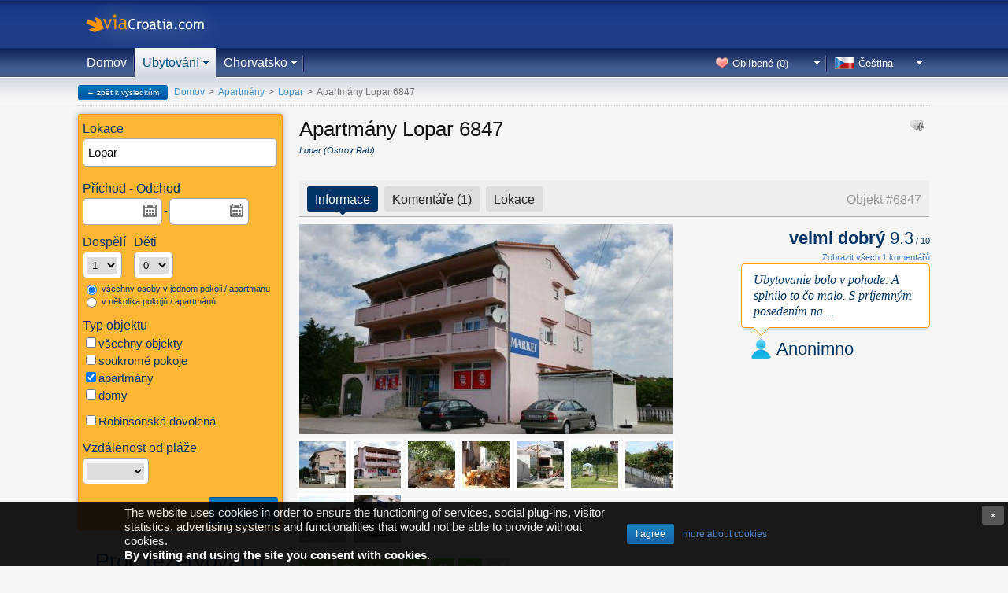

--- FILE ---
content_type: text/html; charset=UTF-8
request_url: https://www.viacroatia.com/cs/apartmany/lopar/apartmany-lopar-6847.html
body_size: 14259
content:
<!DOCTYPE html>
<html lang="cs">
<head>
<meta http-equiv="content-type" content="text/html; charset=utf-8" />
<title>Apartmány Lopar 6847, Lopar | Rezervace ve třech krocích | viaCroatia.com</title>
<meta name="description" content="Apartmány Lopar 6847, Lopar: apartmán od 65.00 EUR - informace a online rezervace." />
<meta name="keywords" content="apartmány lopar 6847, ostrov rab, kvarner, åland islands" />
<meta name="robots" content="index,follow" />
<link rel="canonical" href="https://www.viacroatia.com/cs/apartmany/lopar/apartmany-lopar-6847.html" /><meta name="p:domain_verify" content="29b7a711e0f27d863acb212f4699baa4"/>
<meta http-equiv="content-language" content="cs" />
<meta name="viewport" content="width=device-width, initial-scale=1.0">
<meta http-equiv="X-UA-Compatible" content="IE=edge">
<link rel="shortcut icon" href="/favicon.ico" type="image/x-icon" />

<link rel="alternate" type="text/html" hreflang="cs" href="https://www.viacroatia.com/cs/apartmany/lopar/apartmany-lopar-6847.html" title="Čeština" />
<link rel="alternate" type="text/html" hreflang="de" href="https://www.viacroatia.com/de/ferienwohnungen/lopar/ferienwohnungen-lopar-6847.html" title="Deutsch" />
<link rel="alternate" type="text/html" hreflang="en" href="https://www.viacroatia.com/en/apartments/lopar/apartments-lopar-6847.html" title="English" />
<link rel="alternate" type="text/html" hreflang="es" href="https://www.viacroatia.com/es/apartamentos/lopar/apartamentos-lopar-6847.html" title="Español" />
<link rel="alternate" type="text/html" hreflang="hr" href="https://www.viacroatia.com/hr/apartmani/lopar/apartmani-lopar-6847.html" title="Hrvatski" />
<link rel="alternate" type="text/html" hreflang="it" href="https://www.viacroatia.com/it/appartamenti/lopar/appartamenti-lopar-6847.html" title="Italiano" />
<link rel="alternate" type="text/html" hreflang="hu" href="https://www.viacroatia.com/hu/apartmanok/lopar/apartmanok-lopar-6847.html" title="Magyar" />
<link rel="alternate" type="text/html" hreflang="pl" href="https://www.viacroatia.com/pl/apartamenty/lopar/apartamenty-lopar-6847.html" title="Polski" />
<link rel="alternate" type="text/html" hreflang="ru" href="https://www.viacroatia.com/ru/apartamenti/lopar/apartamenti-lopar-6847.html" title="Русский" />
<link rel="alternate" type="text/html" hreflang="sk" href="https://www.viacroatia.com/sk/apartmany/lopar/apartmany-lopar-6847.html" title="Slovenčina" />
<link rel="alternate" type="text/html" hreflang="sl" href="https://www.viacroatia.com/sl/apartmaji/lopar/apartmaji-lopar-6847.html" title="Slovenščina" />

<!-- CSS start -->
    <script src="https://cdn.ravenjs.com/3.8.1/raven.min.js"></script>
    <script>
    	Raven.config('https://38708976edf74b149d11615470917aaa@sentry.io/117549').install();
    </script>

<script>
var cb = function() {
	var css_styles = ['//static.viacroatia.com/style/ui.css?v=140911', '//static.viacroatia.com/style/main.css?v=210330', '//static.viacroatia.com/style/datepicker.css?v=140916'];
	var css_stylesLength = css_styles.length;
	for (var i = 0; i < css_stylesLength; i++) {
		var l = document.createElement('link'); l.rel = 'stylesheet';
		l.href = css_styles[i];
		var h = document.getElementsByTagName('head')[0]; h.appendChild(l, h);
	};
};
var raf = window.requestAnimationFrame || window.mozRequestAnimationFrame ||
window.webkitRequestAnimationFrame || window.msRequestAnimationFrame;
if (raf) raf(cb);
else if( window.addEventListener ) window.addEventListener('load', cb);
else window.attachEvent('onload', cb);
</script>


<style>
 @media all and (-ms-high-contrast: none), (-ms-high-contrast: active) {
  *::-ms-backdrop, nav ul { list-style-image: url(data:0)!important; } /* IE11 */
 }
</style>
<!-- CSS end -->

</head>
<body class="">
<script>
document.createElement('header');
document.createElement('footer');
document.createElement('section');
document.createElement('aside');
document.createElement('nav');
document.createElement('article');
</script>
<script>var origin_url = '/cs/apartmany/lopar/'; var current_url = 'https://www.viacroatia.com/cs/apartmany/lopar/apartmany-lopar-6847.html';</script>

<script type="application/ld+json">
{
   "name" : "Apartmány Lopar 6847",
   "@context" : "http://schema.org",
   "address" : {
      "postalCode" : "51281",
      "addressCountry" : "HR"
   },
   "description" : "Objekt 6847 ve městě Lopar, Rab - Kvarner, má ubytovací jednotky typu Apartmán (2) a od moře je vzdálený 700 m. Nejbližší pláž objektu je písečná. Objekt je rozdělený na více ubytovacích jednotek a proto budou tady během Vaší dovolené pravděpodobně pobývat i jiní hosté. Během Vaší dovolené budou v objektu pobývat domácí.",
   "@type" : "Hotel",
   "priceRange" : "od 65.00€ za noc",
   
   "aggregateRating" : {
      "bestRating" : 10,
      "ratingValue" : 9.3,
      "worstRating" : 1,
      "@type" : "AggregateRating",
      "reviewCount" : 5
   },
   "review": [

{
 "@type": "Review",
 "author": "Anonimno",
 "datePublished": "2022-07-12",
 "reviewBody": "Ubytovanie bolo v pohode. A splnilo to čo malo. S príjemným posedením na balkóne. No čo by som vytkol je : každodenné vypínanie WIFI majiteľkou,  lebo neverím že každý jeden deň mala v dopoludňajších hodinách poruchu na routri. Ako aj v niektoré dni poobede. 
A druha vec ktorá bola na ubytovaní v popise a bolo potrebne za ňu zaplatiť je -pranie prádla. Po opýtani sa kde si môžme oprať veci. Nam majiteľka povedala že ona operie a mame doniesť veci dole k nej. Podotýkam že sme tam boli už tretí deň a prali sme si ručne v umývadle. No niektoré veci už bolo treba oprať normálne. 
A boli sme 2 rodiny a každá rodina 5 osôb. Keď sme však došli za majiteľkou s dvoma malými taškami veci na pranie. Tak jej výraz hovoril za všetko a že to je veľa prania. No neviem čo čakala od rodin kde je po 5 osôb. No a že to musí prať dvakrát. A že 100m od ubytovania je práčovňa a mame to odniesť tam. Práčovňa si účtuje 25 kun/kg. A dve rodiny sme mali tak 4 až 4,5 kg prádla. Takže sme zase prali všetko ručne v umývadle. Aj keď v popise pri ubytovaní je že sa za pranie platí 5 €.
Takže vytkol by som ubytovaniu každodenné vypínanie WIFI a nemožnosť dať oprať veci v práčke v ubytovaní.",
 "reviewRating": {
  "@type": "Rating",
  "bestRating": "10",
  "ratingValue": "8.7",
  "worstRating": "1"
 }
}
   ],
   	   
   "image" : "https://images.viacroatia.com/6853/apartments-lopar-6847_1-xlarge.jpg",
   "url" : "https://www.viacroatia.com/cs/apartmany/lopar/apartmany-lopar-6847.html"
}
</script>
			

<header class="full cookie-policy-warning">
 <div class="wrapper"><div class="content">
  <div id="logo"><a class="croatia" href="/cs/">viaCroatia.com</a></div>
  <div id="help"></div>
  <nav id="menu"><ul class="menu main">
 <li class="nhome"><a href="/cs/">Domov</a></li>
 <li class="naccommodation active">
 	<a href="/cs/ubytovani/" class="subMenu">Ubytování</a>
 	<div>
 	 <ul>
 	   <li><a href="/cs/apartmany/">Apartmány</a></li>
 	   <li><a href="/cs/soukrome-pokoje/">Pokoje</a></li>
 	   <li><a href="/cs/domy/">Rekreační domy</a></li>
 	  </ul>
 	 </div>
 </li>
 <li class="ncroatia"><a class="subMenu">Chorvatsko</a>
	<div>
	 <ul>
	  <li><a href="/cs/chorvatsko/istrie.html">Istrie</a></li>
	  <li><a href="/cs/chorvatsko/kvarner.html">Kvarner</a></li>
	  <li><a href="/cs/chorvatsko/severni-dalmacie.html">Severní Dalmácie</a></li>
	  <li><a href="/cs/chorvatsko/stredni-dalmacie.html">Střední Dalmácie</a></li>
	  <li><a href="/cs/chorvatsko/jizni-dalmacie.html">Jižní Dalmácie</a></li>
	 </ul>
	</div>
 </li>
</ul><ul class="menu lang right"><li class="cs"><a class="subMenu">Čeština</a><div><ul><li class="cs selected"><a href="/cs/apartmany/lopar/apartmany-lopar-6847.html">Čeština</a></li><li class="de"><a href="/de/ferienwohnungen/lopar/ferienwohnungen-lopar-6847.html">Deutsch</a></li><li class="en"><a href="/en/apartments/lopar/apartments-lopar-6847.html">English</a></li><li class="es"><a href="/es/apartamentos/lopar/apartamentos-lopar-6847.html">Español</a></li><li class="hr"><a href="/hr/apartmani/lopar/apartmani-lopar-6847.html">Hrvatski</a></li><li class="it"><a href="/it/appartamenti/lopar/appartamenti-lopar-6847.html">Italiano</a></li><li class="hu"><a href="/hu/apartmanok/lopar/apartmanok-lopar-6847.html">Magyar</a></li><li class="pl"><a href="/pl/apartamenty/lopar/apartamenty-lopar-6847.html">Polski</a></li><li class="ru"><a href="/ru/apartamenti/lopar/apartamenti-lopar-6847.html">Русский</a></li><li class="sk"><a href="/sk/apartmany/lopar/apartmany-lopar-6847.html">Slovenčina</a></li><li class="sl"><a href="/sl/apartmaji/lopar/apartmaji-lopar-6847.html">Slovenščina</a></li></ul></div></li></ul>
	<ul class="menu right favorite">
		<li>
			<a class="subMenu">Oblíbené (<span>0</span>)</a>
			<div class="favorite-data"></div>
		</li>
	</ul>

	<ul class="menu right last-box empty">
		<li>
			<a class="subMenu">Poslední zobrazené</a>
			<div class="last-data"></div>
		</li>
	</ul>
</nav>
 </div></div>
</header>
<!-- start wrapper -->

<div id="wrapper"><div id="content">

<a href="/cs/apartmany/lopar/" class="btn btn-primary btn-xs back-to-results">&larr; zpět k výsledkům</a> <div id="breadcrumbs"><div><a class="home" href="/cs/">Domov</a></div>&gt;<div itemscope itemtype="http://data-vocabulary.org/Breadcrumb"><a href="/cs/apartmany/" itemprop="url" class="tip" title="Apartmány Chorvatsko"><span itemprop="title">Apartmány</span></a></div>&gt;<div itemscope itemtype="http://data-vocabulary.org/Breadcrumb"><a href="/cs/apartmany/lopar/" itemprop="url" class="tip" title="Apartmány Lopar"><span itemprop="title">Lopar</span></a></div>&gt;<span><b>Apartmány Lopar 6847</b></span></div>

<!-- start section left_menu -->
<section class="wrapper_left">
	
<form method="post" action="/cs/search" id="search-box-form">
<div class="search_box_wrapper search_box_main">
	<div class="search_box main">
	  <input type="hidden" name="category" value="accommodation">
	  <input type="hidden" name="method" value="advanced">
		<div class="location">
	    	<h3>Lokace</h3>

		    	<div class="auto">
		    		<span><label title=""><input class="autolocation placeholder" name="location" type="text" value="Lopar" placeholder="Umístění, název nebo kód objektu..." autocomplete="off"></label><input type="hidden" value="c1314" name="location_id"><input type="hidden" name="location_cat" value="accommodation"></span>
		    	</div>
			
		</div>
		<div class="period input-daterange">
			<h3>Příchod - Odchod</h3>

		    	<div>
			   		<span><input type="text" class="date" name="arrival" id="arrival" value="" autocomplete="off"></span><b>-</b><span><input type="text" class="date" name="departure" id="departure" value="" autocomplete="off"></span>
					
				</div>
			
		</div>
	    <div class="person">

		    	<div class="filter person">
		    		<div class="adults-children">
			    		<div class="adults">
				    		<h3>Dospělí</h3>
							<span><select name="adults"><option value="1" selected="selected">1</option><option value="2">2</option><option value="3">3</option><option value="4">4</option><option value="5">5</option><option value="6">6</option><option value="7">7</option><option value="8">8</option><option value="9">9</option><option value="10">10</option><option value="11">11</option><option value="12">12</option><option value="13">13</option><option value="14">14</option><option value="15">15</option><option value="16">16</option><option value="17">17</option><option value="18">18</option><option value="19">19</option><option value="20">20</option><option value="21">21</option><option value="22">22</option><option value="23">23</option><option value="24">24</option><option value="25">25</option><option value="26">26</option><option value="27">27</option><option value="28">28</option><option value="29">29</option><option value="30">30</option></select></span>
						</div>
			    		<div class="children">
				    		<h3>Děti</h3>
							<span><select class="children-num" name="children"><option value="0" selected="selected">0</option><option value="1">1</option><option value="2">2</option><option value="3">3</option><option value="4">4</option><option value="5">5</option><option value="6">6</option><option value="7">7</option><option value="8">8</option><option value="9">9</option><option value="10">10</option></select></span>
						</div>
						<div class="children-details hide"><h3>Věk dětí při odjezdu:</h3> <div class="children-years"></div></div>
					</div>
					<label class="extra_condition small"><input type="radio" name="person_split" value="0" class="person-split"  checked="checked"> všechny osoby v jednom pokoji / apartmánu</label>
					<label class="extra_condition small"><input type="radio" name="person_split" value="1" class="person-split" > v několika pokojů / apartmánů</label>
		    	</div>
			
		</div>
	    <div class="type">
	    	<h3>Typ objektu </h3>
<div><ul><li><label><input type="checkbox" name="type" value="all" >všechny objekty <b></b></label></li><li><label><input type="checkbox" name="type" value="privateroom" >soukromé pokoje <b></b></label></li><li><label><input type="checkbox" name="type" value="apartment" checked="checked">apartmány <b></b></label></li><li><label><input type="checkbox" name="type" value="house" >domy <b></b></label></li></ul></div>
		</div>

				<div>
			    	<div class="robinson">
						<div><label><input type="checkbox" name="robinson" value="1">Robinsonská dovolená</label></div>
			    	</div>
			    </div>
				

				<div>
					<h3>Vzdálenost od pláže</h3>
			    	<div class="filter person">
						<span><select name="beach"><option value="" selected="selected">&nbsp;</option><option value="50">&lt; 50 m</option><option value="100">&lt; 100 m</option><option value="200">&lt; 200 m</option><option value="300">&lt; 300 m</option><option value="500">&lt; 500 m</option><option value="1000">&lt; 1 km</option><option value="2000">&lt; 2 km</option></select></span>
			    	</div>
			    </div>
				
		<div class="submit"><button class="btn btn-primary btn-search">Hledat</button></div>
	</div>

</div>
</form>
	<div class="check-guestbook"><strong>Proč rezervovat u nás?</strong><span>Podívejte se, co naši hosté o nás myslí</span><a href="javascript:void(0);" class="btn btn-primary modal" data-modal-size="guestbook" data-modal-url="/ajax/show.php?page=guestbook&lang=cs">Kniha hostů</a></div>
</section>
<!-- end section left_menu -->

<!-- start section center_right -->
<section class="wrapper_center_right wrapper_main web">
<h1>Apartmány Lopar 6847</h1>
<div class="share"><button data-favorite="a6847" class="button small favorite tip" style="">&nbsp;</button></div>
<div class="web-blocks">
	<div class="address small"><span>Lopar (Ostrov Rab)</span></div>
	<div class="pagination top">
		<div class="num"><ul class="jump"><li><a href="#info" title="Informace a ceny" class="current">Informace</a></li><li><a href="#comments" title="Komentáře a hodnocení">Komentáře (1)</a></li><li><a class="show_location" href="#location" title="Mapa">Lokace</a></li><li class="building_id" data-building-id="36383533" style="float:right;color:#999;margin-right:10px;">Objekt #<span>6847</span></li></ul></div>
	</div>
	<div class="web-block" id="info">
		
		<!-- start gallery -->
		<div class="gallery property"><a class="preview" href="https://images.viacroatia.com/6853/apartments-lopar-6847_1-xlarge.jpg" title="Exteriér" data-sub-html="<b>Apartmány Lopar 6847:</b> Exteriér"><img class="img_preview_old main" alt="Apartmány Lopar 6847, Lopar - Exteriér" src="https://images.viacroatia.com/6853/apartments-lopar-6847_1-main.jpg"><span></span></a><a class="" href="https://images.viacroatia.com/6853/apartments-lopar-6847_2-xlarge.jpg" title="Exteriér" data-sub-html="<b>Apartmány Lopar 6847:</b> Exteriér"><img class="img_preview_old thumbs" alt="Apartmány Lopar 6847, Lopar - Exteriér" src="https://images.viacroatia.com/6853/apartments-lopar-6847_2-thumbnail.jpg"><span></span></a><a class="" href="https://images.viacroatia.com/6853/apartments-lopar-6847_3-xlarge.jpg" title="Exteriér" data-sub-html="<b>Apartmány Lopar 6847:</b> Exteriér"><img class="img_preview_old thumbs" alt="Apartmány Lopar 6847, Lopar - Exteriér" src="https://images.viacroatia.com/6853/apartments-lopar-6847_3-thumbnail.jpg"><span></span></a><a class="" href="https://images.viacroatia.com/6853/apartments-lopar-6847_4-xlarge.jpg" title="Dvůr" data-sub-html="<b>Apartmány Lopar 6847:</b> Dvůr"><img class="img_preview_old thumbs" alt="Apartmány Lopar 6847, Lopar - Dvůr" src="https://images.viacroatia.com/6853/apartments-lopar-6847_4-thumbnail.jpg"><span></span></a><a class="" href="https://images.viacroatia.com/6853/apartments-lopar-6847_5-xlarge.jpg" title="Dvůr" data-sub-html="<b>Apartmány Lopar 6847:</b> Dvůr"><img class="img_preview_old thumbs" alt="Apartmány Lopar 6847, Lopar - Dvůr" src="https://images.viacroatia.com/6853/apartments-lopar-6847_5-thumbnail.jpg"><span></span></a><a class="" href="https://images.viacroatia.com/6853/apartments-lopar-6847_6-xlarge.jpg" title="Dvůr" data-sub-html="<b>Apartmány Lopar 6847:</b> Dvůr"><img class="img_preview_old thumbs" alt="Apartmány Lopar 6847, Lopar - Dvůr" src="https://images.viacroatia.com/6853/apartments-lopar-6847_6-thumbnail.jpg"><span></span></a><a class="" href="https://images.viacroatia.com/6853/apartments-lopar-6847_7-xlarge.jpg" title="Dvůr" data-sub-html="<b>Apartmány Lopar 6847:</b> Dvůr"><img class="img_preview_old thumbs" alt="Apartmány Lopar 6847, Lopar - Dvůr" src="https://images.viacroatia.com/6853/apartments-lopar-6847_7-thumbnail.jpg"><span></span></a><a class="" href="https://images.viacroatia.com/6853/apartments-lopar-6847_8-xlarge.jpg" title="Dvůr" data-sub-html="<b>Apartmány Lopar 6847:</b> Dvůr"><img class="img_preview_old thumbs" alt="Apartmány Lopar 6847, Lopar - Dvůr" src="https://images.viacroatia.com/6853/apartments-lopar-6847_8-thumbnail.jpg"><span></span></a><a class="" href="https://images.viacroatia.com/6853/apartments-lopar-6847_9-xlarge.jpg" title="Parkoviště" data-sub-html="<b>Apartmány Lopar 6847:</b> Parkoviště"><img class="img_preview_old thumbs" alt="Apartmány Lopar 6847, Lopar - Parkoviště" src="https://images.viacroatia.com/6853/apartments-lopar-6847_9-thumbnail.jpg"><span></span></a><a class="" href="https://images.viacroatia.com/6853/apartments-lopar-6847_10-xlarge.jpg" title="Parkoviště" data-sub-html="<b>Apartmány Lopar 6847:</b> Parkoviště"><img class="img_preview_old thumbs" alt="Apartmány Lopar 6847, Lopar - Parkoviště" src="https://images.viacroatia.com/6853/apartments-lopar-6847_10-thumbnail.jpg"><span></span></a></div>
		<div class="score_preview">
									<div class="rating xlarge">
										<div class="summary"><strong class="rated_text_4">velmi dobrý</strong> <span class="average_rating"><span class="average">9.3</span><span class="of small"> / <span class="best">10</span></span></span></div>
										<div class="small"><a href="#comments">Zobrazit všech 1 komentářů</a></div>
										
										<div class="review">
											<div class="comment large">Ubytovanie bolo v pohode. A splnilo to čo malo. S príjemným posedením na…</div>
											<div class="author"><span class="user"></span>Anonimno</div>
										</div>
										
				</div></div>
		<!-- end gallery -->
		<div class="description">
			<div class="icon"><span class="bed tip" title="Celkový počet lůžek: 8">8</span><span class="beach tip" title="Vzdálenost od pláže: 700 m">700 m</span><span class="parking tip" title="Parkoviště"></span><span class="ac tip" title="Klimatizace"></span><span class="wifi tip" title="WiFi"></span><span class="petNot tip" title="Domácí miláčci nejsou povoleni"></span></div>
			<p itemprop="description" class="expandable">V tomto objektu je používaní internetu zahrnuto v ceně. Dvůr kolem objektu má 50 m2. Tento objekt Vám nabízí možnost parkování. Od objektu jsou Vám pěšky dostupné: Obchod, Lékárna, Rychlá lékařská pomoc, Bankomat, Restaurace. Služby, které se jsou vzdálené více než 1 km jsou: Diskotéka, Centrum.</p>
		</div>
		<!-- start building content -->
		  <h2 id="unit-availability">Ubytování, ceny a dostupnost</h2><div class="alert-box error arrow down pricewarning" style="margin-bottom:1px;">Uveďte prosím datum svého příjezdu a odjezdu a zobrazí se vám informace o volných pokojích a cenách.</div>
  <div class="book">
	  <div class="detail-block">
	  				<form action="#availability" method="get">
	  					<div class="detail-row period input-daterange">
							<div class="field">
								<label for="book-name">Příchod:</label>
								<input class="date" name="arrival" value="" type="text" autocomplete="off">
							</div>
							<div class="field">
								<label for="book-name">Odchod:</label>
								<input class="date" name="departure" value="" type="text" autocomplete="off">
							</div>
							<div class="field">
								<label for="book-name">Dospělí:</label>
								<select name="adults"><option value="1" selected="selected">1</option><option value="2">2</option><option value="3">3</option><option value="4">4</option><option value="5">5</option><option value="6">6</option><option value="7">7</option><option value="8">8</option><option value="9">9</option><option value="10">10</option><option value="11">11</option><option value="12">12</option><option value="13">13</option><option value="14">14</option><option value="15">15</option><option value="16">16</option><option value="17">17</option><option value="18">18</option><option value="19">19</option><option value="20">20</option><option value="21">21</option><option value="22">22</option><option value="23">23</option><option value="24">24</option><option value="25">25</option><option value="26">26</option><option value="27">27</option><option value="28">28</option><option value="29">29</option><option value="30">30</option></select>
							</div>
							<div class="field">
								<label for="book-name">Děti:</label>
								<select name="children" class="children-num"><option value="0" selected="selected">0</option><option value="1">1</option><option value="2">2</option><option value="3">3</option><option value="4">4</option><option value="5">5</option><option value="6">6</option><option value="7">7</option><option value="8">8</option><option value="9">9</option><option value="10">10</option></select>
							</div>
							<div class="field" style="float:right;">
								<label for="book-name">&nbsp;</label>
								<a class="btn btn-primary book-submit" href="javascript:void(0);">Ověřit dostupnost</a>
							</div>
						</div>
	  					<div class="detail-row">
							<div class="field children-details hide">
		  						<label for="book-name">Věk dětí při odjezdu:</label>
		  						<span class="children-years"></span>
			  				</div>
							<div class="field">
		  						<label>&nbsp;</label>
			  					<label><input type="radio" name="persons-in-more-units" value="0" checked="checked"> všechny osoby v jednom pokoji / apartmánu</label>
			  					<label><input type="radio" name="persons-in-more-units" value="1"> v několika pokojů / apartmánů</label>
			  				</div>
	  					</div>
					</form>
	  </div>
  </div><br>
  
  
  
  <div class="units container">
   <div class="unit-anchor"></div>
   <!--<div class="tabs">
    <ul>
     
     
    </ul>
   </div>-->
   <!-- start unit content -->
   <div class="content">
    	
											<table class="unit-table">
												<thead><tr class="header"><th class="details">Informace o ubytování</th><th class="prices"><span class="persons">Max</span><span class="price" style="display:none"></span><span class="quantity"></span></th><th class="booking-title"></th></tr><tr class="placeholder"><th colspan="3"><span class="price">Cena za 0 nocí</span></th></tr></thead>
												<tbody>
														   <!-- unit #3135383533 -->
    	<tr class="unit " data-unit="3135383533" id="unit-3135383533">
	    	<td class="details">
	    		<a href="javascript:void(0);" class="show-unit"><h3>Apartmán 1 s terasou</h3></a>
	    		<div class="gallery-preview">
	    			<a class="show-unit" href="https://images.viacroatia.com/6853/15853/apartments-lopar-6847_1-xlarge.jpg" title="Apartmán 1 s terasou - &nbsp;" data-sub-html="<b>Apartmán 1 s terasou:</b> &nbsp;"><img alt="Apartmány Lopar 6847, Lopar - Apartmán 1 s terasou - &nbsp;" class="img_preview w thumbs" src="https://images.viacroatia.com/6853/15853/apartments-lopar-6847_1-thumbnail.jpg"></a><a class="show-unit" href="https://images.viacroatia.com/6853/15853/apartments-lopar-6847_2-xlarge.jpg" title="Apartmán 1 s terasou - &nbsp;" data-sub-html="<b>Apartmán 1 s terasou:</b> &nbsp;"><img alt="Apartmány Lopar 6847, Lopar - Apartmán 1 s terasou - &nbsp;" class="img_preview w thumbs" src="https://images.viacroatia.com/6853/15853/apartments-lopar-6847_2-thumbnail.jpg"></a><a class="show-unit" href="https://images.viacroatia.com/6853/15853/apartments-lopar-6847_3-xlarge.jpg" title="Apartmán 1 s terasou - &nbsp;" data-sub-html="<b>Apartmán 1 s terasou:</b> &nbsp;"><img alt="Apartmány Lopar 6847, Lopar - Apartmán 1 s terasou - &nbsp;" class="img_preview w thumbs" src="https://images.viacroatia.com/6853/15853/apartments-lopar-6847_3-thumbnail.jpg"></a><div class="more-photos show-unit" style="background-image:url(https://images.viacroatia.com/6853/15853/apartments-lopar-6847_4-thumbnail.jpg)" href="javascript:void(0);"><span><i>+16</i></span></div>
	    		</div>
	    		<ul class="details"><li>2. patro,</li><li>Počet lůžek: <strong>4+0</strong>,</li><li><strong>Počet ložnic: 2</strong></li></ul>
	    		<a class="show-unit btn btn-primary btn-s pull-right" href="javascript:void(0);">Více informací</a><ul class="facilities"><li><i class="iicon size"></i>51m<sup>2</sup></li><li><i class="iicon ac"></i>Klimatizace</li><li><i class="iicon wifi"></i>Wi-Fi zdarma</li><li><i class="iicon petNot"></i><b style="color:#c00000">Domácí zvířata v tomto zařízení nejsou povoleny.</b></li><li><i class="iicon bath"></i>Vlastní koupelna</li><li><i class="iicon view"></i>Terasa</li></ul>
	    	</td>
	    	<td class="prices"><div class="person-price"><span class="persons"><i class="picon person-4"></i></span></div></td>
    		<td rowspan="2" class="booking-form"><div><div class="warning warning-arrow-left pricewarning">Uveďte prosím datum svého příjezdu a odjezdu a zobrazí se vám informace o volných pokojích a cenách.</div></div></td>
    	</tr>
    	
	   <!--
	   <div class="unit" id="unit-3135383533">
	    <div class="title">
	    	<h3>Apartmán 1 s terasou</h3>
	    	<a class="btn btn-orange btn-s scroll-to" data-element="#bp-frame" href="javascript:void(0);"><strong>Rychlá rezervace</strong> &#9658;</a>
	    </div>
	    <div class="gallery">
	     <a class="show-unit" href="https://images.viacroatia.com/6853/15853/apartments-lopar-6847_1-xlarge.jpg" title="Apartmán 1 s terasou - &nbsp;" data-sub-html="<b>Apartmán 1 s terasou:</b> &nbsp;"><img alt="Apartmány Lopar 6847, Lopar - Apartmán 1 s terasou - &nbsp;" class="img_preview w thumbs" src="https://images.viacroatia.com/6853/15853/apartments-lopar-6847_1-thumbnail.jpg"></a><a class="show-unit" href="https://images.viacroatia.com/6853/15853/apartments-lopar-6847_2-xlarge.jpg" title="Apartmán 1 s terasou - &nbsp;" data-sub-html="<b>Apartmán 1 s terasou:</b> &nbsp;"><img alt="Apartmány Lopar 6847, Lopar - Apartmán 1 s terasou - &nbsp;" class="img_preview w thumbs" src="https://images.viacroatia.com/6853/15853/apartments-lopar-6847_2-thumbnail.jpg"></a><a class="show-unit" href="https://images.viacroatia.com/6853/15853/apartments-lopar-6847_3-xlarge.jpg" title="Apartmán 1 s terasou - &nbsp;" data-sub-html="<b>Apartmán 1 s terasou:</b> &nbsp;"><img alt="Apartmány Lopar 6847, Lopar - Apartmán 1 s terasou - &nbsp;" class="img_preview w thumbs" src="https://images.viacroatia.com/6853/15853/apartments-lopar-6847_3-thumbnail.jpg"></a><div class="more-photos show-unit" style="background-image:url(https://images.viacroatia.com/6853/15853/apartments-lopar-6847_4-thumbnail.jpg)" href="javascript:void(0);"><span><i>+16</i></span></div>
	    </div>
	    <div class="details">
			<ul class="data">
			 <li>Druh: <span>apartmán</span></li>
			 <li>Kategorizace: <div class="categorization star3"></div>
			 
			 
			 <li>Počet lůžek: <span>4+0</span></li>
			 <li>Počet ložnic: <span>2</span></li>
			 <li>Počet koupelen: <span>1</span></li>
			 
			</ul>
			<div class="services">
			 <div class="icon"><span class="ac tip" title="Klimatizace"></span><span class="wifi tip" title="WiFi"></span><span class="petNot tip" title="Domácí miláčci nejsou povoleni"></span></div>
			 <ul class="service-list"><li>Základní TV program</li><li>Satelitní TV program</li><li>Kuchyně</li><li>Terasa</li></ul>
			</div>
	    </div>
	    <div class="pricelist">
	     <h4>Ceník</h4>
	      <a class="btn btn-primary btn-s btn-calendar scroll-to" data-element="#unit-3135383533 > .calendar" href="javascript:void(0);"><i></i> Ověřit dostupnost &#9660;</a>
	      <div class="bsc pricelist"></div>
	    </div>
	    <div class="calendar">
	     <h4>Kalendář dostupnosti</h4>
	      <div class="bsc calendar"><div class="call"></div></div>
	    </div>-->
	   </div>
	   <!-- /#3135383533 -->
	   <!-- unit #3135383534 -->
    	<tr class="unit " data-unit="3135383534" id="unit-3135383534">
	    	<td class="details">
	    		<a href="javascript:void(0);" class="show-unit"><h3>Apartmán 2 s terasou</h3></a>
	    		<div class="gallery-preview">
	    			<a class="show-unit" href="https://images.viacroatia.com/6853/15854/apartments-lopar-6847_1-xlarge.jpg" title="Apartmán 2 s terasou - &nbsp;" data-sub-html="<b>Apartmán 2 s terasou:</b> &nbsp;"><img alt="Apartmány Lopar 6847, Lopar - Apartmán 2 s terasou - &nbsp;" class="img_preview w thumbs" src="https://images.viacroatia.com/6853/15854/apartments-lopar-6847_1-thumbnail.jpg"></a><a class="show-unit" href="https://images.viacroatia.com/6853/15854/apartments-lopar-6847_2-xlarge.jpg" title="Apartmán 2 s terasou - &nbsp;" data-sub-html="<b>Apartmán 2 s terasou:</b> &nbsp;"><img alt="Apartmány Lopar 6847, Lopar - Apartmán 2 s terasou - &nbsp;" class="img_preview w thumbs" src="https://images.viacroatia.com/6853/15854/apartments-lopar-6847_2-thumbnail.jpg"></a><a class="show-unit" href="https://images.viacroatia.com/6853/15854/apartments-lopar-6847_3-xlarge.jpg" title="Apartmán 2 s terasou - &nbsp;" data-sub-html="<b>Apartmán 2 s terasou:</b> &nbsp;"><img alt="Apartmány Lopar 6847, Lopar - Apartmán 2 s terasou - &nbsp;" class="img_preview w thumbs" src="https://images.viacroatia.com/6853/15854/apartments-lopar-6847_3-thumbnail.jpg"></a><div class="more-photos show-unit" style="background-image:url(https://images.viacroatia.com/6853/15854/apartments-lopar-6847_4-thumbnail.jpg)" href="javascript:void(0);"><span><i>+14</i></span></div>
	    		</div>
	    		<ul class="details"><li>2. patro,</li><li>Počet lůžek: <strong>4+0</strong>,</li><li><strong>Počet ložnic: 2</strong></li></ul>
	    		<a class="show-unit btn btn-primary btn-s pull-right" href="javascript:void(0);">Více informací</a><ul class="facilities"><li><i class="iicon size"></i>44m<sup>2</sup></li><li><i class="iicon ac"></i>Klimatizace</li><li><i class="iicon wifi"></i>Wi-Fi zdarma</li><li><i class="iicon petNot"></i><b style="color:#c00000">Domácí zvířata v tomto zařízení nejsou povoleny.</b></li><li><i class="iicon bath"></i>Vlastní koupelna</li><li><i class="iicon view"></i>Terasa</li></ul>
	    	</td>
	    	<td class="prices"><div class="person-price"><span class="persons"><i class="picon person-4"></i></span></div></td>
    		
    	</tr>
    	
	   <!--
	   <div class="unit" id="unit-3135383534">
	    <div class="title">
	    	<h3>Apartmán 2 s terasou</h3>
	    	<a class="btn btn-orange btn-s scroll-to" data-element="#bp-frame" href="javascript:void(0);"><strong>Rychlá rezervace</strong> &#9658;</a>
	    </div>
	    <div class="gallery">
	     <a class="show-unit" href="https://images.viacroatia.com/6853/15854/apartments-lopar-6847_1-xlarge.jpg" title="Apartmán 2 s terasou - &nbsp;" data-sub-html="<b>Apartmán 2 s terasou:</b> &nbsp;"><img alt="Apartmány Lopar 6847, Lopar - Apartmán 2 s terasou - &nbsp;" class="img_preview w thumbs" src="https://images.viacroatia.com/6853/15854/apartments-lopar-6847_1-thumbnail.jpg"></a><a class="show-unit" href="https://images.viacroatia.com/6853/15854/apartments-lopar-6847_2-xlarge.jpg" title="Apartmán 2 s terasou - &nbsp;" data-sub-html="<b>Apartmán 2 s terasou:</b> &nbsp;"><img alt="Apartmány Lopar 6847, Lopar - Apartmán 2 s terasou - &nbsp;" class="img_preview w thumbs" src="https://images.viacroatia.com/6853/15854/apartments-lopar-6847_2-thumbnail.jpg"></a><a class="show-unit" href="https://images.viacroatia.com/6853/15854/apartments-lopar-6847_3-xlarge.jpg" title="Apartmán 2 s terasou - &nbsp;" data-sub-html="<b>Apartmán 2 s terasou:</b> &nbsp;"><img alt="Apartmány Lopar 6847, Lopar - Apartmán 2 s terasou - &nbsp;" class="img_preview w thumbs" src="https://images.viacroatia.com/6853/15854/apartments-lopar-6847_3-thumbnail.jpg"></a><div class="more-photos show-unit" style="background-image:url(https://images.viacroatia.com/6853/15854/apartments-lopar-6847_4-thumbnail.jpg)" href="javascript:void(0);"><span><i>+14</i></span></div>
	    </div>
	    <div class="details">
			<ul class="data">
			 <li>Druh: <span>apartmán</span></li>
			 <li>Kategorizace: <div class="categorization star3"></div>
			 
			 
			 <li>Počet lůžek: <span>4+0</span></li>
			 <li>Počet ložnic: <span>2</span></li>
			 <li>Počet koupelen: <span>1</span></li>
			 
			</ul>
			<div class="services">
			 <div class="icon"><span class="ac tip" title="Klimatizace"></span><span class="wifi tip" title="WiFi"></span><span class="petNot tip" title="Domácí miláčci nejsou povoleni"></span></div>
			 <ul class="service-list"><li>Základní TV program</li><li>Satelitní TV program</li><li>Kuchyně</li><li>Terasa</li></ul>
			</div>
	    </div>
	    <div class="pricelist">
	     <h4>Ceník</h4>
	      <a class="btn btn-primary btn-s btn-calendar scroll-to" data-element="#unit-3135383534 > .calendar" href="javascript:void(0);"><i></i> Ověřit dostupnost &#9660;</a>
	      <div class="bsc pricelist"></div>
	    </div>
	    <div class="calendar">
	     <h4>Kalendář dostupnosti</h4>
	      <div class="bsc calendar"><div class="call"></div></div>
	    </div>-->
	   </div>
	   <!-- /#3135383534 -->

												</tbody>
											</table>
										
										
    <!--%package_content1%
	%unit_content1%-->
   </div>
   <!-- end units content -->
	<!--<div style="float: left; width: 230px; margin-right:-2px;"><div class="check-guestbook"><strong>Proč rezervovat u nás?</strong><span>Podívejte se, co naši hosté o nás myslí</span><a href="javascript:void(0);" class="btn btn-primary modal" data-modal-url="/ajax/show.php?page=guestbook&lang=cs">Kniha hostů</a></div></div>-->
  </div><!-- /.unit -->

		
		<h2>Vlastnosti a služby v Apartmány Lopar 6847</h2><div class="facilities-box"><div class="facilities-section"><h3>Lokace</h3><ul><li>Možný přístup automobilem</li></ul></div><div class="facilities-section"><h3>Lokace</h3><ul><li>Objekt se nachází u hlavní cesty</li></ul></div><div class="facilities-section"><h3>Exteriér</h3><ul><li>Dvůr</li><li>Parkoviště</li></ul></div><div class="facilities-section"><h3>Domácí mazlíčci</h3><p>Domácí zvířata v tomto zařízení nejsou povoleny.</p></div><div class="facilities-section"><h3>Internet</h3><p class="free-of-charge"><strong>Zdarma!</strong> WiFi je k dispozici zdarma.</p></div><div class="facilities-section"><h3>Služby</h3><ul><li>Klimatizace <span class="extra-bubble lightgreen"><strong>zahrnuto v ceně</strong></span></li></ul></div><div class="facilities-section"><h3>Komunikace</h3><ul><li>Domácí žijí nebo občas pobývají v objektu</li><li>V objektu pobývají i jiní hosté</li></ul></div><div class="facilities-section"><h3>Personál hovoří těmito jazyky</h3><ul><li>německy (dobře)</li><li>anglicky (slabě)</li></ul></div><div class="facilities-section"><h3>Vzdálenosti</h3><ul><li class="distance">Moře: <span>700 m</span></li><li class="distance">Pláž: <span>700 m</span></li><li class="distance">Obchod: <span>1 km</span></li><li class="distance">Restaurace: <span>140 m</span></li><li class="distance">Diskotéka: <span>13 km</span></li><li class="distance">První pomoc: <span>750 m</span></li><li class="distance">Lékárna: <span>90 m</span></li><li class="distance">Pošta: <span>170 m</span></li><li class="distance">Centrum města: <span>13 km</span></li></ul></div></div><h2>Pláže</h2><div class="beach_box">
										<div class="beach">
											<h3>Nejbližší pláž</h3>
											<div class="photos">
												<div class="gallery"><a href="https://www.viacroatia.com/images/beach/343534/beach-lopar-croatia_1.jpg"  data-sub-html="<b>Nejbližší pláž:</b> Písčitá"><img alt="Apartmány Lopar 6847, Lopar - Nejbližší pláž" class="img_preview_old w thumbs" src="https://www.viacroatia.com/images/beach/343534/search/beach-lopar-croatia_1.jpg"><span></span></a><a href="https://www.viacroatia.com/images/beach/343534/beach-lopar-croatia_2.jpg"  data-sub-html="<b>Nejbližší pláž:</b> Písčitá"><img alt="Apartmány Lopar 6847, Lopar - Nejbližší pláž" class="img_preview_old w thumbs" src="https://www.viacroatia.com/images/beach/343534/search/beach-lopar-croatia_2.jpg"><span></span></a><a href="https://www.viacroatia.com/images/beach/343534/beach-lopar-croatia_3.jpg"  data-sub-html="<b>Nejbližší pláž:</b> Písčitá"><img alt="Apartmány Lopar 6847, Lopar - Nejbližší pláž" class="img_preview_old w thumbs" src="https://www.viacroatia.com/images/beach/343534/search/beach-lopar-croatia_3.jpg"><span></span></a><a href="https://www.viacroatia.com/images/beach/343534/beach-lopar-croatia_4.jpg"  data-sub-html="<b>Nejbližší pláž:</b> Písčitá"><img alt="Apartmány Lopar 6847, Lopar - Nejbližší pláž" class="img_preview_old w thumbs" src="https://www.viacroatia.com/images/beach/343534/search/beach-lopar-croatia_4.jpg"><span></span></a><a href="https://www.viacroatia.com/images/beach/343534/beach-lopar-croatia_5.jpg"  data-sub-html="<b>Nejbližší pláž:</b> Písčitá"><img alt="Apartmány Lopar 6847, Lopar - Nejbližší pláž" class="img_preview_old w thumbs" src="https://www.viacroatia.com/images/beach/343534/search/beach-lopar-croatia_5.jpg"><span></span></a><a href="https://www.viacroatia.com/images/beach/343534/beach-lopar-croatia_6.jpg"  data-sub-html="<b>Nejbližší pláž:</b> Písčitá"><img alt="Apartmány Lopar 6847, Lopar - Nejbližší pláž" class="img_preview_old w thumbs" src="https://www.viacroatia.com/images/beach/343534/search/beach-lopar-croatia_6.jpg"><span></span></a></div>
											</div>
											<div class="details">
												<p>Druh: <u>Písčitá</u></p><p>Vstup do moře: <u>dlouhá mělčina</u></p>
												<ul class="service-list"><li><span>přírodní stín</span></li><li><span>sprcha</span></li><li><span>zábava na pláži</span></li></ul>
											</div>
										</div>
										<div>
											<h3>Ostatní pláže</h3>
											<div class="photos">
												<div class="gallery"><a href="https://www.viacroatia.com/images/beach/343534/beach-lopar-croatia_other_1.jpg"  data-sub-html="<b>Ostatní pláže:</b> "><img alt="Apartmány Lopar 6847, Lopar - Nejbližší pláž" class="img_preview_old w thumbs" src="https://www.viacroatia.com/images/beach/343534/search/beach-lopar-croatia_other_1.jpg"><span></span></a><a href="https://www.viacroatia.com/images/beach/343534/beach-lopar-croatia_other_2.jpg"  data-sub-html="<b>Ostatní pláže:</b> "><img alt="Apartmány Lopar 6847, Lopar - Nejbližší pláž" class="img_preview_old w thumbs" src="https://www.viacroatia.com/images/beach/343534/search/beach-lopar-croatia_other_2.jpg"><span></span></a><a href="https://www.viacroatia.com/images/beach/343534/beach-lopar-croatia_other_3.jpg"  data-sub-html="<b>Ostatní pláže:</b> "><img alt="Apartmány Lopar 6847, Lopar - Nejbližší pláž" class="img_preview_old w thumbs" src="https://www.viacroatia.com/images/beach/343534/search/beach-lopar-croatia_other_3.jpg"><span></span></a><a href="https://www.viacroatia.com/images/beach/343534/beach-lopar-croatia_other_4.jpg"  data-sub-html="<b>Ostatní pláže:</b> "><img alt="Apartmány Lopar 6847, Lopar - Nejbližší pláž" class="img_preview_old w thumbs" src="https://www.viacroatia.com/images/beach/343534/search/beach-lopar-croatia_other_4.jpg"><span></span></a><a href="https://www.viacroatia.com/images/beach/343534/beach-lopar-croatia_other_5.jpg"  data-sub-html="<b>Ostatní pláže:</b> "><img alt="Apartmány Lopar 6847, Lopar - Nejbližší pláž" class="img_preview_old w thumbs" src="https://www.viacroatia.com/images/beach/343534/search/beach-lopar-croatia_other_5.jpg"><span></span></a><a href="https://www.viacroatia.com/images/beach/343534/beach-lopar-croatia_other_6.jpg"  data-sub-html="<b>Ostatní pláže:</b> "><img alt="Apartmány Lopar 6847, Lopar - Nejbližší pláž" class="img_preview_old w thumbs" src="https://www.viacroatia.com/images/beach/343534/search/beach-lopar-croatia_other_6.jpg"><span></span></a><a href="https://www.viacroatia.com/images/beach/343534/beach-lopar-croatia_other_7.jpg"  data-sub-html="<b>Ostatní pláže:</b> "><img alt="Apartmány Lopar 6847, Lopar - Nejbližší pláž" class="img_preview_old w thumbs" src="https://www.viacroatia.com/images/beach/343534/search/beach-lopar-croatia_other_7.jpg"><span></span></a><a href="https://www.viacroatia.com/images/beach/343534/beach-lopar-croatia_other_8.jpg"  data-sub-html="<b>Ostatní pláže:</b> "><img alt="Apartmány Lopar 6847, Lopar - Nejbližší pláž" class="img_preview_old w thumbs" src="https://www.viacroatia.com/images/beach/343534/search/beach-lopar-croatia_other_8.jpg"><span></span></a></div>
											</div>
											<div class="details">
												<p>Druh: <u></u></p><p>Vstup do moře: <u>?</u></p>
												
											</div>
										</div>
									</div>
		<h2>Nepropásněte</h2><div class="policy-box"><ul><li><strong>Příjezd</strong><span>od 14:00</span></li><li><strong>Odjezd</strong><span>do 10:00</span></li><li><strong>Domácí mazlíčci</strong><span>Domácí zvířata v tomto zařízení nejsou povoleny.</span></li></ul></div>
		<!-- end building content -->
	</div>


<div class="web-block rating" id="comments">
	<!-- start building comments -->
<div class="aggregate"><div class="summary"><strong class="rated_text_4">velmi dobrý</strong> <span class="average_rating"><span class="average">9.3</span><span class="of small"> / <span class="best">10</span></span></span> <span class="based_on small">Podle <b>1</b> hodnocení</span></div><div class="rating"><ul><li><strong>umístění:</strong><div title="velmi dobrý" class="tip">velmi dobrý<span class="rate4">9.2</span></div></li><li><strong>Ubytování:</strong><div title="vynikající" class="tip">vynikající<span class="rate5">9.6</span></div></li><li><strong>Zaměstnanci/majitel:</strong><div title="velmi dobrý" class="tip">velmi dobrý<span class="rate4">9.2</span></div></li></ul></div></div>
	<div class="building comments">

										<div class="comment">
											<div class="rating">
												
										 <div class="summary"><strong><strong class="rated_text_4">velmi dobrý</strong>, </strong>
											<span itemprop="ratingValue" class="average">8.7</span> <span class="of small">/ <span itemprop="bestRating" class="best">10</span><meta itemprop="worstRating" content="1"></span>
										 </div>
									
											 <ul>
											 	<li><strong>umístění:</strong><div title="dobrý" class="tip">dobrý<span class="rate3">8</span></div></li><li><strong>Ubytování:</strong><div title="vynikající" class="tip">vynikající<span class="rate5">10</span></div></li><li><strong>Zaměstnanci/majitel:</strong><div title="dobrý" class="tip">dobrý<span class="rate3">8</span></div></li>
											 </ul>
											</div>
											<div class="data">
											 <p>Ubytovanie bolo v pohode. A splnilo to čo malo. S príjemným posedením na balkóne. No čo by som vytkol je : každodenné vypínanie WIFI majiteľkou,  lebo neverím že každý jeden deň mala v dopoludňajších hodinách poruchu na routri. Ako aj v niektoré dni poobede. 
A druha vec ktorá bola na ubytovaní v popise a bolo potrebne za ňu zaplatiť je -pranie prádla. Po opýtani sa kde si môžme oprať veci. Nam majiteľka povedala že ona operie a mame doniesť veci dole k nej. Podotýkam že sme tam boli už tretí deň a prali sme si ručne v umývadle. No niektoré veci už bolo treba oprať normálne. 
A boli sme 2 rodiny a každá rodina 5 osôb. Keď sme však došli za majiteľkou s dvoma malými taškami veci na pranie. Tak jej výraz hovoril za všetko a že to je veľa prania. No neviem čo čakala od rodin kde je po 5 osôb. No a že to musí prať dvakrát. A že 100m od ubytovania je práčovňa a mame to odniesť tam. Práčovňa si účtuje 25 kun/kg. A dve rodiny sme mali tak 4 až 4,5 kg prádla. Takže sme zase prali všetko ručne v umývadle. Aj keď v popise pri ubytovaní je že sa za pranie platí 5 €.
Takže vytkol by som ubytovaniu každodenné vypínanie WIFI a nemožnosť dať oprať veci v práčke v ubytovaní.</p><span><span>Anonimno</span>, <span>12.07.2022</span></span>
											 <div class="small"><span>Jazyk: <b>slovensky</b> (originální jazyk)</span><a class="translate-review" href="javascript:void(0);" data-review="3536393139" data-text="translate">přeložit do <b>češtiny</b>  (Google Translate)</a></div>
											</div>
										</div>
								
	</div>
	<!-- end building comments -->
</div>
	<div class="web-block" id="location">
		<!--<h2>Mapa</h2>-->
<canvas id="mapmarker"></canvas><div id="map" class="map_web"></div>

	</div>
</div>
<!-- end div.wrapper_center_right -->

</section><!-- end section_center_right -->


</div></div>
<!-- end wrapper, content -->
 <div class="bottom last-box empty">
 	<div class="content">
 	<div class="last-data result-boxes"></div>
 </div></div>

<!-- footer -->
<footer>
 <div class="sp_cs">
 <ul class="link"><!--<li><a href="/cs/o-nas.html">O nás</a></li><li><a href="/cs/kontakt.html">Kontaktujte nás</a></li><li><a href="/cs/obecne-podminky-pronajem-ubytovani.html">Obchodní podmínky</a></li>--><li><a href="/cs/cookies.html">Cookies</a></li><li><a href="/cs/sitemap.html">Mapa stránek</a></li><li class="p_p"><a href="https://www.viaslovenia.com">viaSlovenia.com</a></li></ul>
 <ul class="lang"><li class="cs"><a href="http://www.viacroatia.com/cs/">čeština</a></li><li class="de"><a href="http://www.viacroatia.com/de/">deutsch</a></li><li class="en"><a href="http://www.viacroatia.com/en/">english</a></li><li class="es"><a href="http://www.viacroatia.com/es/">español</a></li><li class="hr"><a href="http://www.viacroatia.com/hr/">hrvatski</a></li><li class="it"><a href="http://www.viacroatia.com/it/">italiano</a></li><li class="hu"><a href="http://www.viacroatia.com/hu/">magyar</a></li><li class="pl"><a href="http://www.viacroatia.com/pl/">polski</a></li><li class="ru"><a href="http://www.viacroatia.com/ru/">русский</a></li><li class="sk"><a href="http://www.viacroatia.com/sk/">slovenčina</a></li><li class="sl"><a href="http://www.viacroatia.com/sl/">slovenščina</a></li></ul>
 <p>© 2026 viaCroatia.com - Všechna práva vyhrazena. Nejsme zodpovědní za případné chyby v obsahu.</p>
 </div>
</footer>
<div id="modal-background">
<div id="modal-wrapper"><button id="modal-close">x</button><div id="modal-content-wrapper"><div id="modal-content"></div></div></div>
</div>
<!-- JavaScript start -->
<script src="//static.viacroatia.com/js/jquery.js"></script>
<script src="//static.viacroatia.com/js/local/cs.js?v=160713"></script>
<script src="//static.viacroatia.com/js/main.pack.js?v=161219"></script>
<script src="//static.viacroatia.com/js/main.js?v=181201"></script>
<script src="https://maps.googleapis.com/maps/api/js?key=AIzaSyDFIpAMRRKiV36AxC_E6Fz0iSKCPwp7XQc"></script>
<script>

															$('.pricewarning').on('click', function() {
																$(window).scrollTo( '#unit-availability', 500, function() {
																	$('.book .period input[name=arrival]').focus();
																});
																
															});
														

															$('.pricewarning').on('click', function() {
																$(window).scrollTo( '#unit-availability', 500, function() {
																	$('.book .period input[name=arrival]').focus();
																});
																
															});
														

							function priceFormat(num) {
								var num = Number(num).toFixed(2);
								
								a = num.split('.');
								x = a[0]; // decimal
								y = a[1]; // fraction
								z = '';
								
								
								if (typeof(x) != 'undefined') {
								for (i=x.length-1;i>=0;i--)
								  z += x.charAt(i);
								z = z.replace(/(\d{4}\-)/g, '$1' + thousands_sep);
								if (z.slice(-thousands_sep.length) == thousands_sep)
								  z = z.slice(0, -thousands_sep.length);
								x = '';
								for (i=z.length-1;i>=0;i--)
								  x += z.charAt(i);
								if (typeof(y) != 'undefined' && y.length > 0)
								  x += dec_point + y;
								}
								if(x=='NaN') x = '';
								
								return x;
							}
							function calculateBookPrice() {
								var arrival = '';
								var departure = '';
								var adults = '1';
								var children = '0';
								var units = [];
								//var book_link = '/cs/book&id=36383437';
								var book_link = 'https://www.booking.com/city/hr/lopar.en.html?aid=2434491&checkin=&checkout=&group_adults=1&label=viacroatia&soh=1#availability';

								book_link_units = [];
								
								// book units
								$('.unit-table .quantity select option:selected').each(function() {
									if( $(this).val()!='0' ) {
										units.push($(this).val() );
										book_link_units.push($(this).val());
									}
								});
								
								// any unit selected?
								if( units.length>0 ) {
									$('.booking-form .calculation').append('<div class="loading"></div>');
									$.post('/ajax/order.php?action=calculation',
										{ id: '3136353639', unit: units.join('--'), arrival: arrival, departure: departure, adults: adults, children: children, pet:0	},
										function(data) {
											var json = $.parseJSON(data);
											
											$('.booking-form').addClass('active');
											$('.unit-table tbody .quantity').removeClass('warning');
											
											$('.booking-form .calculation .loading').remove();
											$('.booking-form .items').html('<ul>' + json.items + '</ul>');
											$('.booking-form .total').html('<small>Celková částka:</small>' + json.calc.total.replace('€','EUR'));
											//$('.btn-book').removeClass('notpossible').attr('href', book_link + '&unit=' + book_link_units.join('--') );
											$('.btn-book').removeClass('notpossible').attr('href', book_link ).attr('target', '_blank');
										}
									);
								} else {
									$('.booking-form').removeClass('active');
									
									$('.booking-form .items').html('');
									$('.booking-form .total').text('');
									$('.btn-book').addClass('notpossible').attr('href', 'javascript:void(0);').attr('target', '_self');
									
								}
								
								/*var book_units_sum = book_costs_sum = 0;
								var book_unit_list = {};
								//var book_link = '/cs/book&id=36383437';
								var book_link = 'https://www.booking.com/city/hr/lopar.en.html?aid=2434491&checkin=&checkout=&group_adults=1&label=viacroatia&soh=1#availability';
								var book_link_units = [];
								var book_items_html = '';
								
								$('.person-price').removeClass('disabled').find('.quantity select').prop('disabled', false);
								
								// book units
								$('.unit-table .quantity select option:selected').each(function() {
									if( $(this).val()!='0' ) {
										var unit_type = $(this).attr('data-type');
										
										// this type already set?
										if( typeof book_unit_list[unit_type] == 'undefined' ) {
											book_unit_list[unit_type] = {
												'name': $(this).attr('data-name'),
												'num': 0,
												'sum': 0
											}
										}
										
										book_unit_list[unit_type]['num'] = book_unit_list[unit_type]['num']+Number($(this).attr('data-num'));
										book_unit_list[unit_type]['sum'] = book_unit_list[unit_type]['sum']+Number($(this).attr('data-amount'));
										
										
										book_link_units.push($(this).val());
										book_units_sum += Number($(this).attr('data-amount'));
										
										// disable other selections for this unit
										$(this).parents('.person-price').siblings('.person-price').addClass('disabled').find('.quantity select').prop('disabled', true);
									}
								});
								
								// print book units
								$.each(book_unit_list, function(unit_type, unit_data) {
									book_items_html += '<div><strong>' + unit_data['num'] + '&times;</strong> ' + unit_data['name'] + '<span>' + priceFormat(unit_data['sum']) + ' EUR</span></div>';
								});
								
								// book costs
								$('.unit-costs').each(function() {
									book_items_html += '<div>' + $(this).attr('data-item') + '<span>' + priceFormat($(this).attr('data-amount')) + ' EUR</span></div>';
									book_costs_sum += Number($(this).attr('data-amount'));
								});
								
								if( book_units_sum>0 ) {
									
									$('.booking-form').addClass('active');
									$('.unit-table tbody .quantity').removeClass('warning');
									$('.booking-form .warning').addClass('hide');
									$('.booking-form .items').html(book_items_html);
									$('.booking-form .total').text(priceFormat(book_units_sum + book_costs_sum) + ' EUR');
									//$('.btn-book').removeClass('notpossible').attr('href', book_link + '&unit=' + book_link_units.join('--') );
									$('.btn-book').removeClass('notpossible').attr('href', book_link ).attr('target', '_blank');
								} else {
									$('.booking-form').removeClass('active');
									
									$('.booking-form .warning').removeClass('hide');
									$('.booking-form .items').html('');
									$('.booking-form .total').text('');
									$('.btn-book').addClass('notpossible').attr('href', 'javascript:void(0);').attr('target', '_self');;
								}
								*/
								// enable all options
								/*if( $(this).val()==0 )
									$(this).parents('.person-price').siblings('.person-price').removeClass('notpossible').find('.quantity select').prop('notpossible', false);*/
							}
							$(function() {
											// show unit
											$('.show-unit').on('click', function() {
												var unit_id = $(this).parents('tr').attr('data-unit');
												var tab = ($(this).is('[data-tab]') ? '&tab=' + $(this).data('tab') : '');
												runModal('/ajax/show.php?page=unit&bid=36383437&uid=' + unit_id + tab, 'normal');
											});
											
											
											// submit book
											$('.book-submit').on('click', function() {
												var form = $(this).parents('form');
												
												validateDates();
												
												
												var cyears = $.map($(this).parents('form').find('.children-years select>option:selected'), function(e) { return e.value; });
												console.log(cyears.length);
												if( cyears.length>0 ) {
													form.find('.children-years').append('<input type="hidden" name="cyears" value="' + cyears.join('-') + '">').children('select').removeAttr('name');
												}
												
												$(this).parents('form').submit();
											});
											
											// select units to reserve
											$('.quantity select').on('change', function() {
												calculateBookPrice();
											});
											// click on notpossible book now
											$('.unit-table').on('click', '.btn-book.notpossible', function() {
												$('.unit-table tbody .quantity').addClass('warning');
											});
											// all quantity selects to 0
											$('.unit-table .quantity select').val(0);
											
											// .. only one unit? .. or highlighted
											if( $('.units .unit .quantity select').length==1 ) {
												$('.unit-table .quantity select option:eq(1)').attr('selected', 'selected');
												calculateBookPrice();
											}
											
										});
											
										// load calendars
										// calMonthControl('');
										
										// stick unit elements on top
										stickyElement( '.unit-anchor', '.unit-table', '.unit-table');
										// define header width - it'll be used for sticky header
										/*$('.unit-table thead .header').css('width', $('#content').width()*0.74);*/
										
										// stick while scrolling
										$(window).scroll(function() {
										  	stickyElement('.unit-anchor', '.unit-table');
										  	
										  	$('.unit-table .header').css('width', $('.unit-table').width());
										  	
										  	// offsets - position booking-form top, slide reservation till the end of unit-table
											var windowHeight = $(window).height();
											var bookingFormTop = $('.unit-table thead .placeholder .price').height()+19;
											var bookingFormHeight = $('.booking-form > div').height();
											unitTableHeight = $('.unit-table').height();

											var unitTableStaticTop = $('.unit-table').length ? $('.unit-table').offset().top : 0;
											var unitTableScrollTop = unitTableStaticTop - $(window).scrollTop();
											var leftVisible = unitTableHeight+unitTableScrollTop-(bookingFormHeight + bookingFormTop)-5;
										  	
										  	if( leftVisible<0 ) {
										  		$('.unit-table.stick thead .header').css('top', leftVisible);
										  		$('.unit-table.stick .booking-form > div').css('top', leftVisible+bookingFormTop);
											} else {
										  		$('.unit-table.stick thead .header').css('top', 0);
										  		$('.unit-table.stick .booking-form > div').css('top', bookingFormTop);
											}
										});
										
									

											$(function(){
												$('.jump a.show_location').on('click',function(){
													initMap('');
												});
												
											});
											var pins = [{"lat":44.829467,"lng":14.732317,"type":"building","num":"","price":"","bubble": "/ajax/map.php?id=6847&type=location"},{"lat":44.822609,"lng":14.741678,"type":"beach","num":"","price":"","bubble": "/ajax/map.php?id=454&type=beach"},{"lat":44.833063,"lng":14.724585,"type":"beach","num":"","price":"","bubble": "/ajax/map.php?id=2794&type=beach"},{"lat":44.835872,"lng":14.724123,"type":"beach","num":"","price":"","bubble": "/ajax/map.php?id=2729&type=beach"},{"lat":44.806553,"lng":14.722133,"type":"beach","num":"","price":"","bubble": "/ajax/map.php?id=452&type=beach"},{"lat":44.807697,"lng":14.720333,"type":"beach","num":"","price":"","bubble": "/ajax/map.php?id=451&type=beach"},{"lat":44.810974,"lng":14.716101,"type":"beach","num":"","price":"","bubble": "/ajax/map.php?id=1781&type=beach"},{"lat":44.805538,"lng":14.723064,"type":"beach","num":"","price":"","bubble": "/ajax/map.php?id=453&type=beach"},{"lat":44.845788,"lng":14.739293,"type":"beach","num":"","price":"","bubble": "/ajax/map.php?id=2876&type=beach"},{"lat":44.800594,"lng":14.720199,"type":"beach","num":"","price":"","bubble": "/ajax/map.php?id=1114&type=beach"},{"lat":44.802040,"lng":14.717227,"type":"beach","num":"","price":"","bubble": "/ajax/map.php?id=1169&type=beach"}];
										
</script>

<!--  MouseStats:Begin  -->
<script type="text/javascript">var MouseStats_Commands=MouseStats_Commands?MouseStats_Commands:[]; (function(){function b(){if(void 0==document.getElementById("__mstrkscpt")){var a=document.createElement("script");a.type="text/javascript";a.id="__mstrkscpt";a.src=("https:"==document.location.protocol?"https://ssl":"http://www2")+".mousestats.com/js/5/0/5025683807729700955.js?"+Math.floor((new Date).getTime()/6E5);a.async=!0;a.defer=!0;(document.getElementsByTagName("head")[0]||document.getElementsByTagName("body")[0]).appendChild(a)}}window.attachEvent?window.attachEvent("onload",b):window.addEventListener("load", b,!1);"complete"===document.readyState&&b()})(); </script>
<!--  MouseStats:End  -->
<script>
  (function(i,s,o,g,r,a,m){i['GoogleAnalyticsObject']=r;i[r]=i[r]||function(){
  (i[r].q=i[r].q||[]).push(arguments)},i[r].l=1*new Date();a=s.createElement(o),
  m=s.getElementsByTagName(o)[0];a.async=1;a.src=g;m.parentNode.insertBefore(a,m)
  })(window,document,'script','//www.google-analytics.com/analytics.js','ga');

  ga('create', 'UA-42860611-1', { 'storage': 'none', 'clientId': 'f114fbbacd95299ea289e3ea5d20fc31' });
  ga('send', 'pageview');
</script>

<!-- Facebook Pixel Code -->
<script>
!function(f,b,e,v,n,t,s){if(f.fbq)return;n=f.fbq=function(){n.callMethod?
n.callMethod.apply(n,arguments):n.queue.push(arguments)};if(!f._fbq)f._fbq=n;
n.push=n;n.loaded=!0;n.version='2.0';n.queue=[];t=b.createElement(e);t.async=!0;
t.src=v;s=b.getElementsByTagName(e)[0];s.parentNode.insertBefore(t,s)}(window,
document,'script','https://connect.facebook.net/en_US/fbevents.js');
fbq('init', '619728724885246'); // Insert your pixel ID here.
fbq('track', 'PageView');
</script>
<noscript><img height="1" width="1" style="display:none"
src="https://www.facebook.com/tr?id=619728724885246&ev=PageView&noscript=1"
/></noscript>
<!-- DO NOT MODIFY -->
<!-- End Facebook Pixel Code -->
				

<script type="text/javascript">
/* <![CDATA[ */
var google_conversion_id = 972122387;
var google_custom_params = window.google_tag_params;
var google_remarketing_only = true;
/* ]]> */
</script>
<script type="text/javascript" src="//www.googleadservices.com/pagead/conversion.js">
</script>
<noscript>
<div style="display:inline;">
<img height="1" width="1" style="border-style:none;" alt="" src="//googleads.g.doubleclick.net/pagead/viewthroughconversion/972122387/?value=0&amp;guid=ON&amp;script=0"/>
</div>
</noscript>



<!-- JavaScript end -->
<!--Start Live Chat Script-->
<!--<script type="text/javascript">
var Tawk_API=Tawk_API||{}, Tawk_LoadStart=new Date();
(function(){
var s1=document.createElement("script"),s0=document.getElementsByTagName("script")[0];
s1.async=true;
s1.src='https://embed.tawk.to/580f6afc9ca1830bdc9cdac0/1avue45h2';
s1.charset='UTF-8';
s1.setAttribute('crossorigin','*');
s0.parentNode.insertBefore(s1,s0);
})();
</script>-->
<!--End of Live  Script-->

<!-- end footer -->
</body></html>


--- FILE ---
content_type: text/html; charset=UTF-8
request_url: https://www.viacroatia.com/ajax/cookies.php?action=cp-box
body_size: 1
content:

			<div id="cp-box">
			 <div class="cp-content">
				<table><tr>
				<td class="cp-warning">The website uses cookies in order to ensure the functioning of services, social plug-ins, visitor statistics, advertising systems and functionalities that would not be able to provide without cookies.<br><b>By visiting and using the site you consent with cookies</b>.</td>
				<td class="cp-action"><a class="btn btn-primary btn-s cookie-accept" href="javascript:void(0);">I agree</a><a class="btn btn-s cookie-more" href="/cs/cookies.html">more about cookies</a></td>
				</tr></table>
				<a class="btn btn-primary btn-m cookie-close" href="javascript:void(0);">&times;</a>
			 </div>
			</div>
		

--- FILE ---
content_type: text/css
request_url: https://static.viacroatia.com/style/main.css?v=210330
body_size: 20922
content:
html{margin:0;padding:0;border:0;cursor:default}body,div,span,object,iframe,h1,h2,h3,h4,h5,h6,p,blockquote,pre,a,abbr,acronym,address,code,del,dfn,em,img,q,dl,dt,dd,ol,ul,li,fieldset,form,label,legend,table,caption,tbody,tfoot,thead,tr,th,td,article,aside,dialog,figure,footer,header,hgroup,nav,section{margin:0;padding:0;border:0;font:inherit;vertical-align:baseline;line-height:1.5}article,aside,details,figcaption,figure,dialog,footer,header,hgroup,menu,nav,section{display:block}table{border-collapse:separate;border-spacing:0}caption,th,td{text-align:left;font-weight:normal;float:none!important}table,th,td{vertical-align:middle}blockquote:before,blockquote:after,q:before,q:after{content:''}blockquote,q{quotes:"" ""}a img{border:none}:focus{outline:0}body{background:#f6f6f6 url(graphics/bg.png?v=140910) repeat-x 0 0}body.home{background-image:url(graphics/bg_home.gif?v=140910)}body,td,th,input,textarea,.normal{font-family:Arial,Helvetica,sans-serif;font-size:15px;color:#036;vertical-align:top}body.modal-on{overflow:hidden}.xsmall{font-size:9px}.small{font-size:11px}.large,h3,h4{font-size:16px}.xlarge,h2{font-size:22px}.xxlarge,h1{font-size:26px}a{color:#3878c7;text-decoration:none}a:hover{color:#002345;text-decoration:underline}input,select,textarea{border:1px solid #ccc}input,textarea{padding:2px;border:0;cursor:pointer}select{padding:2px}input.warning,select.warning,textarea.warning,label.warning{border:1px solid #f90;background-color:#ffc}label.warning{border:0}.display-none{display:none!important}.visibility-hidden{visibility:hidden}.pull-left{float:left}.pull-right{float:right}.stick{position:fixed!important;top:0;z-index:998;display:table}.hide{display:none!important}.text-center{text-align:center}.loading{position:absolute;top:0;left:0;width:100%;height:100%;background:#f6f6f6 url(graphics/loading_big.gif) no-repeat center center;z-index:999;opacity:.8}.search_box_wrapper{position:relative}header.full{position:relative;width:100%;height:98px;z-index:2}header div.wrapper{position:relative;max-width:1100px;min-width:950px;height:98px;margin:0 auto}header div.content{position:relative;height:98px;margin:0 10px}#logo{position:relative;padding-top:0}#logo a{display:block;width:210px;height:61px;text-indent:-9999px}#logo a:hover{background-position:0 -61px}#lang{position:absolute;bottom:3px;right:0;height:24px;padding:5px 0 0 0}#lang img{margin:0 10px -4px 0}#lang select{width:130px;border:0;background-color:#eee;padding:1px;margin-left:45px}#help{position:absolute;top:5px;right:0;padding:5px 20px;border-top:0;border-radius:0 0 5px 5px;color:#fff;line-height:1;text-align:center}#help span{display:table;float:left;padding:10px 0 0 0;font-weight:normal}#help span small,#help a small{display:block;text-align:right;color:#ccc;font-size:10px;line-height:1}#help .phone{display:block;float:right;font-size:18px;font-weight:bold;padding:6px 0 7px 45px;margin-left:10px;color:#fff;white-space:nowrap;background:url(graphics/sprite.png?v=170518) no-repeat -80px -1910px}#help .phone i{display:block;font-size:11px;margin-top:-7px;margin-right:-5px;font-weight:normal;text-align:right;color:#ffcc65}#help .freeline{width:100px;height:30px;font-size:16px;padding:10px 5px 7px 21px;background:url(graphics/free_number_bg.png) no-repeat left top}#help .workinghours{display:table;height:43px;float:right;display:table;overflow:hidden;line-height:14px;text-align:left;font-size:11px;color:#f4f4f4;backgro2und:#47629d;padding:0 10px 0 20px;margin-left:20px;border-left:1px solid #9aa8c6}#help a{display:block;float:right;height:30px;font-weight:bold;padding:3px 0 7px 50px;margin-left:20px;color:#fff;background:url(graphics/sprite.png?v=170518) no-repeat left -1240px;white-space:nowrap}#help a:hover{background-position:left -1300px;text-decoration:none;color:#f90}nav{position:absolute;bottom:-1px;left:0;z-index:99}nav ul{list-style-type:none}.btn-primary,a.btn-primary,a.btn-primary:visited,.btn-split,a.btn-split,a.btn-split:visited,.btn.btn-primary.btn-d:hover,a.btn.btn-primary.btn-d:hover,.btn.btn-primary.btn-d:focus,a.btn.btn-primary.btn-d:focus,.btn.btn-primary.btn-d:active,a.btn.btn-primary.btn-d:active{background:-moz-linear-gradient(center top,#0079bc,#00509d) repeat scroll 0 0 rgba(0,0,0,0);color:#fff;text-decoration:none}.btn-primary,a.btn-primary,a.btn-primary:visited,.btn-split,a.btn-split,a.btn-split:visited{background:-moz-linear-gradient(center top,#0079bc,#00509d) repeat scroll 0 0 rgba(0,0,0,0);color:#fff;text-decoration:none;text-shadow:0 1px 0 rgba(0,0,0,0.2)}.btn{padding:.5em 1.2em;border:1px solid transparent;border-radius:3px;box-shadow:0 3px 0 rgba(0,0,0,0.04);vertical-align:baseline;text-align:center;text-decoration:none;white-space:nowrap;font-weight:500;font-size:16px;cursor:pointer;zoom:1;display:inline-block;*display:inline}.btn:hover{background-color:#eee;background-position:0 -15px;-webkit-box-shadow:0 0 0 rgba(0,0,0,.2);-moz-box-shadow:0 0 0 rgba(0,0,0,.2);box-shadow:0 0 0 rgba(0,0,0,.2);text-decoration:none;-moz-transition:background-position .1s linear 0s}.btn:active{position:relative;top:1px}.btn-m{font-size:14px}.btn-s{font-size:12px;padding:3px 10px}.btn-xs{font-size:10px;padding:1px 10px}.btn-primary,a.btn-primary,a.btn-primary:visited,.btn-split,a.btn-split,a.btn-split:visited,.btn.btn-primary.btn-d:hover,a.btn.btn-primary.btn-d:hover,.btn.btn-primary.btn-d:focus,a.btn.btn-primary.btn-d:focus,.btn.btn-primary.btn-d:active,a.btn.btn-primary.btn-d:active{background:#00509d;background:-webkit-gradient(linear,left top,left bottom,from(#0079bc),to(#00509d));background:-moz-linear-gradient(top,#0079bc,#00509d);text-decoration:none;filter:progid:DXImageTransform.Microsoft.gradient(startColorstr='#0079bc',endColorstr='#00509d');color:#fff}.btn-primary:hover,a.btn-primary:hover,.btn-primary:focus,a.btn-primary:focus,.btn-primary:active,a.btn-primary:active{background:#00509d;filter:progid:DXImageTransform.Microsoft.gradient(startColorstr='#00509d',endColorstr='#00509d')}.btn-orange,a.btn-orange,a.btn-orange:visited,.btn-split,a.btn-split,a.btn-split:visited,.btn.btn-orange.btn-d:hover,a.btn.btn-orange.btn-d:hover,.btn.btn-orange.btn-d:focus,a.btn.btn-orange.btn-d:focus,.btn.btn-orange.btn-d:active,a.btn.btn-orange.btn-d:active{background:#f90;background:-webkit-gradient(linear,left top,left bottom,from(#fc6),to(#f90));background:-moz-linear-gradient(top,#fc6,#f90);text-decoration:none;filter:progid:DXImageTransform.Microsoft.gradient(startColorstr='#ffcc66',endColorstr='#ff9900');color:#330}.btn-orange:hover,a.btn-orange:hover,.btn-orange:focus,a.btn-orange:focus,.btn-orange:active,a.btn-orange:active{background:#f90;filter:progid:DXImageTransform.Microsoft.gradient(startColorstr='#ff9900',endColorstr='#ff9900');color:#000}.btn.disabled{cursor:not-allowed;filter:alpha(opacity=70);-moz-opacity:.4;-khtml-opacity:.4;opacity:.4}#cp-box{position:fixed;bottom:0;z-index:10000;display:block;width:100%;background:#000;filter:alpha(opacity=90);-moz-opacity:.9;-khtml-opacity:.9;opacity:.9}#cp-box .cp-content{display:block;max-width:965px;padding:5px;margin:0 auto;visibility:visible}#cp-box .cp-content .cp-warning{width:65%;color:#f0f0f0;line-height:1.2!important}#cp-box .cp-content .cp-warning b{color:#fff}#cp-box .cp-content .cp-action{width:35%;vertical-align:middle;padding-left:10px}#cp-box .cp-content a.cookie-more{background:transparent;border-color:#000;padding-left:10px}#cp-box .cp-content a.cookie-close{position:absolute;right:5px;top:5px;background:#444;border:0;padding:5px 10px;line-height:1;text-decoration:none!important}#cp-box .cp-content a.cookie-close:hover{background:#eee;color:#000}#wrapper{max-width:1100px;min-width:950px;margin:0 auto}#content{display:table;width:100%;padding:10px 9px;box-sizing:border-box}.wrapper_full{position:relative;float:left;width:100%}.wrapper_full.search{width:100%}.wrapper_left{position:relative;float:left;width:24%}.wrapper_center_right{position:relative;float:right;width:74%}.wrapper_main h1{line-height:1;color:#111;z-index:10;overflow:hidden;padding:6px 0}.wrapper_main h2{line-height:1;color:#111;z-index:10;overflow:hidden;padding:20px 0 6px 0}.wrapper_main.page_text p{margin-bottom:15px}.wrapper_main.page_text ul{list-style-type:square;padding:10px 30px 10px}.wrapper_main.page_search>p{padding-bottom:15px;margin-bottom:15px;border-bottom:1px solid #ccc}.wrapper_main.page_search>div.btm{padding:15px 0;border:0}.wrapper_main.page_search>div.btm span{font-weight:bold}.wrapper_left_center{float:left;width:650px}.wrapper_center{float:left;width:395px}.wrapper_right,aside{position:relative;float:right;width:300px}.wrapper_right img.help{margin:65px 0 9px 0;width:300px}aside div.vpa{text-align:center;margin:10px 0}aside div.vpa a.swf{position:absolute;width:300px;height:250px}#breadcrumbs{padding:0 0 8px 0;margin:0 0 10px 0;color:#666;border-bottom:1px dotted #ccc;font-size:80%}#breadcrumbs div{display:inline}#breadcrumbs a,#breadcrumbs a:visited{color:#4493c9;padding:0 5px;text-decoration:none}#breadcrumbs a:hover,#breadcrumbs a:active{padding:0 5px;text-decoration:underline}#breadcrumbs a.home{padding-left:0}#breadcrumbs b{color:#777;padding:0 5px;text-decoration:none;font-weight:normal}.back-to-results{float:left;margin-right:8px}.box{background:#eee;padding:5px 10px;margin-bottom:15px;border-radius:5px}.box h3,.last-box h3{display:block;border-bottom:1px solid #c6c6c6;padding-bottom:5px;font-weight:normal;color:#444;margin-bottom:10px}ul.why{list-style-type:none}ul.why li{background:url(graphics/sprite.png?v=170518) no-repeat -80px 5px;color:darkgreen;padding:2px 0 0 27px;margin:5px 0 0}.home-intro{float:right;width:62%;height:343px;background:#d1d6e3 url(graphics/home_sea.jpg) no-repeat bottom left}.home-intro ul.why{float:left;max-width:300px;margin:40px 0 0 20px}.home-intro .suggested{float:right;width:230px;height:323px;background-color:#dfe4f1;padding:5px 10px}.check-guestbook{text-align:center;margin:20px 0}.check-guestbook strong{font-size:180%;font-weight:normal}.check-guestbook span{display:table;background:url(graphics/user-stars.png) no-repeat center 0;padding:220px 0 0 0;font-size:150%;font-weight:normal;margin-bottom:15px}.check-guestbook .btn{font-size:150%}.box.last{background:transparent;border:0}.suggested.last-box.empty{display:none}.suggested.last-box .last-clear{float:right;padding:5px 0 3px 10px;font-size:11px}.suggested.last-box ul{list-style-type:none}.suggested.last-box li{display:table;width:100%;padding-bottom:6px;margin-bottom:6px;border-bottom:1px dotted #ccc}.suggested.last-box li:last-of-type{border-bottom:0}.suggested.last-box li a{display:block;width:100%}.suggested.last-box .img{float:left;width:60px;height:60px;margin:0 5px 0 0;background-image-size:100% auto;background-repeat:no-repeat;background-position:cover;background-position:center center}.suggested.last-box .desc{display:block;font-weight:bold;height:60px;overflow:hidden;font-size:90%}.suggested.last-box .desc span{display:table;font-weight:normal}.suggested.last-box ul li button{float:right}.box.map{background:none;margin-top:0;margin-bottom:25px;padding:5px 0 0 0}.box.map strong{color:#4e5865;border-color:#a1adbb;text-shadow:1px 1px 1px rgba(255,255,255,0.9)}.box.map ul.map_country{margin:-10px 0}#menu{display:table;width:100%;margin:0;padding:0;border:0;background:none;z-index:999}.menu{float:left}.menu li a{display:block;padding:6px 10px;color:#fff;text-decoration:none;cursor:pointer;position:relative;z-index:499;white-space:nowrap}.menu>li{float:left;position:relative;background:url(graphics/sprite.png?v=170518) no-repeat 100% -1540px;border:0}.menu>li>a{font-size:16px;padding:7px 10px}.menu>li:hover a{color:#00517a;background-color:#fff}.menu>li:hover>a{background-position:100% -1100px}.menu>li.active{background:#fff url(graphics/sprite_horizontal.png?v=140910) repeat-x 0 -790px}.menu>li.active a{color:#00517a;background-position:100% -1100px}.menu>li .subMenu{padding-right:21px;background:url(graphics/sprite.png?v=170518) no-repeat 100% -1070px}.menu>li .subMenu.active{background-position:100% -1090px}.menu>li .subMenu div>li.active a{border:2px solid red}.menu>li>div{position:absolute;z-index:100;top:27px;left:-26px;display:none;padding:10px 25px 25px 25px}.menu>li>div>ul,.menu>li>div>p{background:#e7f3fe;border-left:1px solid #ddd;border-right:1px solid #ddd;border-bottom:1px solid #ddd;box-shadow:0 0 8px 0 #aaa;min-width:160px}.menu>li>div>p{background-color:#fff;padding:7px 10px}.menu>li>div .subMenu{background-position:100% -1140px}.menu>li>div .active a,.menu>li>div .active a:hover{background-color:#d1d6e3}.menu>li:hover>div{display:block}.menu ul li{position:relative}.menu ul li:hover a{background-color:#eee}.menu ul li:hover div{display:block}.menu ul ul li:hover a{background-color:#ddd}.menu.main ul div{position:absolute;z-index:0;top:-25px;left:100%;display:none;padding:25px 25px 25px 0}.menu.main ul ul{background-color:#e7f3fe;border-left:1px solid #ddd;border-top:1px solid #ddd;border-right:1px solid #ddd;border-bottom:1px solid #ddd;box-shadow:0 0 8px 0 #aaa;min-width:150px}.menu.right{float:right;background:rgba(0,0,0,0) url(graphics/sprite.png?v=170518) no-repeat scroll 100% -1540px}.menu.right li{background:none;background:url(graphics/sprite.png?v=170518) 100% -1070px no-repeat}.menu.right>li>a{font-size:13px;padding-top:6px;padding-bottom:8px;margin-top:4px}.menu.right>li:hover{background-color:#5f74a0}.menu.right>li:hover>a{background-color:transparent;color:#fff}.menu.right>li>div{right:0;padding-right:0;margin-right:-10px}.menu.lang{background:none!important}.menu.lang li{width:130px}.menu.lang li a{padding-left:40px}.menu.lang li.selected{background:#fff}.menu.lang li.selected a{color:#999;cursor:default;filter:alpha(opacity=40);-moz-opacity:.4;-khtml-opacity:.4;opacity:.4}.menu.lang li.selected a:hover{background-color:transparent}.menu.lang>li>div>ul{min-width:130px;width:130px;font-size:12px}.menu.favorite>li{width:150px}.menu.favorite>li>a{padding-left:30px;background-position:9px -1619px}.menu.favorite>li>div>ul{width:280px}.menu.favorite>li>div>ul>li>a{padding-left:7px}.menu.favorite>li>div>ul>li>a>i{float:left;display:table;width:20px;height:20px;margin-right:3px;background-image:url(graphics/sprite.png?v=170518);background-repeat:no-repeat}.menu.favorite>li>div>ul>li>a>i.a{background-position:0 -1623px}.menu.favorite>li>div>ul>li>a>i.p{background-position:-43px -930px}.menu.favorite>li>div>ul>li>a>span{display:block;width:19px;height:16px;margin-right:4px;float:right;background-image:url(graphics/sprite.png?v=170518);background-repeat:no-repeat;background-position:0 -1716px}.menu.favorite>li>div>ul>li>a>span:hover,.menu.favorite>li>div>ul>li>a>span.hover{background-position:0 -1746px}.menu.favorite>li>div>ul>li>a.favorite-clear{padding-left:30px;font-size:11px}.menu.favorite>li>div>ul>li>a.favorite-clear:hover{background-image:url(graphics/sprite.png?v=170518);background-repeat:no-repeat;background-position:right -1835px}.menu.favorite>li>div>p{width:260px;padding-left:8px;padding-right:12px}.menu.favorite>li>div>p>i{float:left;display:table;width:20px;height:20px;margin-right:2px;color:#333;background-image:url(graphics/sprite.png?v=170518);background-repeat:no-repeat}.menu.favorite>li>div>p>i.n1{background-position:0 -1775px}.menu.favorite>li>div>p>i.n2{background-position:0 -1805px}.menu.last-box.empty{visibility:hidden}.menu.last-box>li>a{padding-left:30px;background-position:-94px -2000px;padding-right:35px}.menu.last-box>li>div>ul{width:350px;display:table}.menu.last-box>li>div>ul>li{display:table;width:100%}.menu.last-box>li>div .desc{max-width:300px;overflow:hidden;text-overflow:ellipsis;white-space:nowrap;padding-left:20px}.menu.last-box>li>div .desc span:before{content:' | ';color:#aeb9dc}.menu.last-box>li>div .desc .favorite{position:absolute;left:9px;z-index:99}.search_box{position:relative;background:#fff;border:1px solid #ccc;padding:0;margin-bottom:15px;border-radius:3px;overflow:hidden}.search_box.main{box-shadow:0 0 8px 0 #aaa;border:1px solid #ff9300;background:#ffb733}.search_box>div{clear:both;margin-top:1px;padding:5px}.search_box>div.submit{text-align:right}.search_box>div span{position:relative;display:table;background-color:#fff;padding:5px;margin-bottom:5px;border:1px solid #a6a6a6;border-radius:5px}.search_box>div span:hover{border-color:#555}.search_box>div span.focused{border-color:#369;box-shadow:0 0 3px #369}.search_box>div span select{width:100%;border:0}.search_box label{cursor:pointer}.search_box>div div.list_menu{display:block;width:100%;margin-bottom:10px}.search_box>div div.list_menu a,.search_box1>div>div>ul>li>label{display:block;position:relative;margin:0;color:#3878c7}.search_box>div div.list_menu a:hover,.search_box1>div>div>ul>li>label:hover{background:#dce5f0;color:#000}.search_box>div div.list_menu a:hover em{color:#333}.search_box>div div.list_menu a.current{color:#fff;background:#3878c7}.search_box>div div.list_menu a em{position:absolute;right:10px;top:0;color:#999;margi2n-right:-20px}.search_box>div div.list_menu a.current em{color:#f1f1f1}.search_box>div div.list_menu ul{list-style-type:none}.search_box>div div.list_menu li a{padding:1px 8px}.search_box>div div.list_menu li li a{padding-left:18px}.search_box>div div.list_menu li li li a{padding-left:33px}.search_box>div div.list_menu li li li li a{padding-left:48px}.search_box>div.closed>div{display:none}.search_box.filter>div>a.title{display:block;color:#111;font-weight:normal;padding:2px 5px;margin-bottom:5px;background:#d0d4df;color:#13285d}.search_box.filter>div>a.title i{float:left;width:15px;height:16px;margin-right:5px;background:url(graphics/sprite.png?v=170518) no-repeat 0 -1050px}.search_box.filter>div>a.title b{display:none;font-weight:bold}.search_box.filter>div.closed>a.title i{background-position:-30px -1050px}.search_box>div.location div{display:table;width:100%}.search_box>div.location div input.radio{float:left;margin:10px 0 0 0}.search_box>div.location div span{width:100%;box-sizing:border-box}.search_box>div.location div.isearch span{float:left;width:100%;overflow:hidden}.search_box>div.location div.isearch label{width:100%}.search_box>div.location span span{position:absolute;border:0;padding:0;color:#999}.search_box>div.location span input{width:100%;border:0;padding:0;margin:1px;color:#000}.search_box>div.location span .btn{position:absolute;right:3px;top:3px}.search_box>div.location span select.cat{border:0;border-left:1px solid #ccc;padding-left:8px;margin:0 5px;color:#444}.search_box>div.location div.disabled span{background-color:#f5f5f5;border-color:#ddd;filter:alpha(opacity=80);-moz-opacity:.8;-khtml-opacity:.8;opacity:.8}.search_box>div.location div.disabled span label{background-color:#f5f5f5;1color:#999}.search_box>div.location div.disabled span input{color:#ccc}.search_box>div.location div.disabled span span{color:#ccc!important}.search_box>div.location div.disabled span select{background-color:#f5f5f5;border-color:#ddd;color:#999}.search_box>div.location div.disabled span .button{background:#ddd}.search_box>div.period span{float:left;padding:5px 3px}.search_box>div.period div b{float:left;font-weight:normal;padding:5px 2px}.search_box>div.period div input.date{width:89px;cursor:pointer;background:#fff url(graphics/sprite.png?v=170518) no-repeat right -1585px;text-align:left;font-size:85%}.search_box>div.person .adults-children{display:table}.search_box>div.person .adults-children>div{float:left;margin-right:10px}.search_box>div.person .adults-children .children-years select{padding:5px 2px;width:44px;border:1px solid #a6a6a6;border-radius:5px;margin:0 3px 3px 0}.navmenu_box{background:#fff;color:#000;margin-bottom:10px;border:1px solid #ccc;box-shadow:0 0 8px 0 #aaa}.navmenu_box strong{display:block;padding:5px;border-bottom:1px solid #ccc;color:#fff;background:url(graphics/sprite_horizontal.png?v=140910) repeat-x 0 -840px}.navmenu_box ul{list-style-type:none}.navmenu_box ul li em{float:right;color:#aaa}.navmenu_box ul li a,.navmenu_box ul li span{display:block;padding:1px 5px;margin-bottom:1px;color:#00517a}.navmenu_box ul li a:hover{color:#eee;background:#4e7eb2}.navmenu_box ul li a:hover em{color:#eee}.navmenu_box ul li li a{padding-left:20px;background:#f6f6f6}.navmenu_box ul li li li a{padding-left:40px;background:#eee}.navmenu_box ul li li li li a{padding-left:60px;background:#e5e5e5}.navmenu_box a.current,.navmenu_box a:hover.current{background:url(graphics/sprite_horizontal.png?v=140910) repeat-x 0 -840px;color:#fff;text-decoration:none}.home_sb{position:relative;float:left;width:38%;height:320px;margin-bottom:40px;z-index:1}.home_sb .search_box{display:table;height:330px}.home_sb .search_box>div{width:100%;box-sizing:border-box}.home_sb .search_box>div.location div>span{float:left;width:160px}.home_sb .search_box>div.location div.list>span.location_first{width:180px}.home_sb .search_box>div.location div.list>span.location_second{width:260px}.home_sb .search_box>div.location div.auto>span{width:100%;overflow:hidden}.home_sb .search_box>div.location div.auto>span input{width:270px}.home_sb .search_box>div.type{float:left;width:220px!important}.home_sb .search_box>div.type ul{display:table;list-style-type:none}.home_sb .search_box>div.type li{1float:left;margin-right:20px}.home_sb .search_box>div.type li:first-child{float:none}.home_sb .search_box>div.period{float:left;width:270px!important;border:0}.home_sb .search_box>div.person{float:left;width:258px!important;border:0;clear:right}.home_sb .search_box>div label.extra_condition{display:table;clear:both}.home_sb .search_box .search.submit.button{position:absolute;right:10px;bottom:10px}.search_box>div>a.more{display:table;color:#036}.search_box>div>a.more h3{float:left}.search_box>div>a.more i{float:right;width:15px;height:16px;margin-right:5px;margin-left:5px;background:url(graphics/sprite.png?v=170518) no-repeat 0 -1050px}.search_box>div.closed>a.more i{background-position:-30px -1050px}.home_ca{display:table;clear:both}.home_ca>h1{background:none;border-bottom:1px solid #ccc}.home_ca>div{float:left;display:block;width:210px;height:120px;margin-top:10px}.home_ca>div>a{display:block;position:relative;width:100%;height:100%;margin:-1px;border:1px solid #a4afbe;box-shadow:0 0 8px 0 #aaa}.home_ca>div>a:hover{border:1px solid #727d8b;box-shadow:0 0 12px 0 #666}.home_ca>div>a>div{position:absolute;display:table;width:100%;bottom:0;left:0;background:url(graphics/transparent_90.png)}.home_ca>div>a>div>h2{color:#000;padding:5px 15px 5px 10px}.home_ca>div>a>div>h2.hover{padding:5px 15px 10px 10px;background-color:#fff}.home_ca>div>a>div>span{display:none;padding:0 15px 5px 10px}.home_pd{width:645px;margin:0 0 10px 0}.home_pd h2{border-bottom:1px solid #ddd;color:#222;margin:20px 0 10px 0;text-transform:uppercase;font-weight:normal}.home_pd p{padding-bottom:11px;margin:10px 0;color:#333}.home_pd h3{font-weight:bold;color:#333}.home_pd>div{float:left;width:150px;padding-right:10px}.home_pd>div ul{list-style-type:none;margin-bottom:20px}div.newsletter{float:left;width:310px;height:80px;margin-right:10px;padding:10px;border:1px solid #eee;background:#fff url(graphics/sprite.png?v=170518) no-repeat 0 -100px}div.newsletter p{margin-left:80px;margin-bottom:10px;color:#039}div.newsletter>span{position:relative;display:table;width:180px;height:20px;overflow:hidden;float:left;padding:6px;margin:0 5px 0 80px;background:#fff;border:1px solid #369}div.newsletter>span.warning{background-color:#ffc}div.newsletter>span input{padding:1px 1px 0;width:140px;border:0;background:transparent}div.newsletter>span .btn{float:right}div.facebook{float:left;position:relative;width:317px;height:80px;margin-right:10px;padding:10px;border:1px solid #eee;background:#fff url(graphics/sprite.png?v=170518) no-repeat 0 -200px}div.facebook p{padding-left:80px;margin-bottom:10px;color:#039}div.facebook div.fb-like{margin-left:80px}div.twitter{float:left;position:relative;width:250px;height:80px;padding:10px;border:1px solid #eee;background:#fff url(graphics/sprite.png?v=170518) no-repeat 0 -300px}div.twitter p{padding-left:80px;margin-bottom:10px;color:#039}.search_box.filter>div div ul{list-style-type:none}.search_box.filter>div div ul li label{display:block;text-decoration:none;cursor:pointer}.search_box.filter>div div ul li label b{float:right;color:#999;font-weight:normal}.search_box>div label.extra_condition{display:table;cursor:pointer}.search_box.filter>div .amount{border:0;background:transparent;color:#555}.search_box.filter>div .range{margin:10px}.search_box.filter>div.last_filter{border:0}.pagination{display:table;width:100%;background:#eee;margin-top:30px;border-bottom:1px solid #aaa;font-size:15px}.pagination>div{display:table;width:100%;margin:8px 0 7px 0}.pagination>div>div{float:left}.pagination div.page{padding:0 10px;box-sizing:border-box}.pagination.top div.page{float:right}.pagination.top div.page div.num{padding:6px 15px 3px 0}.pagination.top div.page div.sort{padding:6px 0 3px 15px}.pagination.top div.page div.navi{width:80px}.pagination.bottom div.num{padding:6px 30px 0 0}.pagination.bottom div.page div.navi{width:570px}.pagination .navi a,.pagination .navi span{float:left;min-width:22px;margin-left:4px;display:block;padding:4px;font-size:110%;background:#ccc;color:#222;text-align:center;text-decoration:none;border-radius:3px}.pagination .navi span{background:#ddd;color:#999}.pagination .navi a.current{background:#036;color:#fff;font-weight:bold;text-decoration:none;cursor:default}.pagination .jump{list-style-type:none;padding:5px 0 26px 10px;font-size:105%}.pagination .jump li{float:left}.pagination .jump li a{background:#ddd;color:#222;padding:8px 10px 7px 10px;margin-right:8px;border-radius:3px}.pagination.top .page .sort{float:right}.pagination.top .page .sort a{background:#ddd;color:#222;padding:8px 10px 7px 10px;margin-left:4px;border-radius:3px}.pagination.top .page .sort a:last-of-type{border-right:0}.pagination.top a.current{position:relative;background:#036!important;color:#fff!important;text-decoration:none;cursor:default}.pagination.top a.current:after{top:100%;left:50%;border:solid transparent;content:" ";height:0;width:0;position:absolute;pointer-events:none;border-color:rgba(0,51,102,0);border-top-color:#036;border-width:5px;margin-left:-5px}#mapmarker{display:none}#map .opened{visibility:hidden!important}#map-wrapper{position:relative}#map-wrapper .map_search{background:#fff}#map-wrapper .map_search.fullscreen{position:fixed!important;left:0;top:0;width:100%!important;height:100%!important;z-index:9999;background:rgba(0,0,0,0.4);padding:60px 40px;box-sizing:border-box}#map-wrapper .map_search.fullscreen #map{width:100%!important;height:100%!important;box-shadow:0 0 10px 5px rgba(0,0,0,0.5)}#map-wrapper .map_search #map>div{overflow:hidden}#map-wrapper .map_search.fullscreen .toggle-search-map{display:none}#map-wrapper .map_search.fullscreen .resize-search-map{top:70px;right:50px;bottom:unset;z-index:9}#map-wrapper .map_search.fullscreen .resize-search-map span{background-position:-30px -2000px!important}#map-wrapper #map{display:none;width:100%;height:100%}#map-wrapper.mapShown{margin-bottom:20px;heeight:320px}#map-wrapper.mapShown #map{display:table}#map-wrapper .btn{margin-bottom:-10px}#map-wrapper .map_search.stick>.btn{box-shadow:0 3px 5px 0 rgba(0,0,0,0.5)}#map-wrapper.mapShown .map_search.stick{width:740px;height:320px;box-shadow:0 3px 5px 0 rgba(0,0,0,0.5)}.wrapper_main.page_search .toggle-search-map{position:absolute;top:unset;bottom:-28px;right:0;font-size:18px}.wrapper_main.page_search .resize-search-map{display:none;position:absolute;top:10px;right:11px;padding:0!important;border:0}.wrapper_main.page_search .resize-search-map span{display:table;width:40px;height:40px;background:url(graphics/sprite.png?v=170518) no-repeat -30px -1948px}#map-wrapper.mapShown .btn{bottom:-46px!important}#map-wrapper.mapShown .btn.resize-search-map{display:table}.search-map-thumb{position:relative;height:130px;border-radius:3px;overflow:hidden;margin-bottom:15px;cursor:pointer}.search-map-thumb img{width:100%}.search-map-thumb>.toggle-map-text{position:absolute;top:0;right:0;background:#1d3f89;padding:1px 5px;color:#fff;border-radius:3px}.map_geo{display:block;width:100%;margin:0 auto;height:370px;margin-bottom:12px}.label_filter{display:inline;color:#555;border-left:1px solid #ccc;margin:3px 0 3px 10px;padding-left:10px;line-height:2.2}.label_filter form{display:inline}.label_filter a{white-space:nowrap;padding:4px 25px 4px 15px;margin:0 3px 0 0;color:#d0d7e6;background:#1d3f89 url(graphics/sprite.png?v=170518) no-repeat right -1000px;border:1px solid #243d72;border-radius:3px}.label_filter a:hover{color:#222;background-position:right -1020px;background-color:#00266b;color:#fff;text-decoration:none}.label_filter a.deleted{color:#ccc;background:#f9f9f9;border-color:#ddd;text-decoration:none}.result_count{padding:6px 0;margin-bottom:10px;clear:both;color:#222}.results{margin-top:15px}.result{position:relative;display:table;width:100%;box-sizing:border-box;background:#fff;padding:12px 10px 20px 10px;_border-bottom:1px solid #ccc;_border-top:2px solid #ddd;box-shadow:0 0 1px rgba(0,0,0,0.2),0 1px 2px 1px rgba(0,0,0,0.1);margin-bottom:10px}.result .title{display:table}.result h2{float:left;display:table;padding:0;overflow:hidden}.result h2 a{font-weight:bold;text-decoration:underline}.result h2 a:hover{text-decoration:underline}.result h2 sup{line-height:1;white-space:nowrap;padding-left:2px;color:#f30}.result .favorite{float:left;white-space:nowrap;margin:5px 0 0 5px}.result>.details>.num.bind_enumerated_marker{display:none;float:left;width:32px;height:37px;box-sizing:border-box;margin-right:5px;margin-bottom:5px;cursor:pointer;background:url(markers/num.png) no-repeat 0 0;color:#007bd2;font:bold 16px arial,sans-serif;padding-top:9px;line-height:16px;letter-spacing:0;text-align:center}.results.mapShown .num.bind_enumerated_marker{display:table}.result .image{position:relative;display:table;float:left;width:200px;height:200px;margin-right:-210px;z-index:1}.result .image>a{display:table}.result .image img{float:left;display:block;width:200px;height:200px;background-repeat:no-repeat;background-position:0 0}.result .image img.thumb{width:60px;height:60px}.result .image>i{position:absolute;top:85px;left:0;width:30px;height:30px;background:url(graphics/sprite.png?v=170518) no-repeat 0 -1950px;filter:alpha(opacity=80);-moz-opacity:.8;-khtml-opacity:.8;opacity:.8;cursor:pointer}.result .image>i.next{left:170px;background-position:0 -2000px}.result .image>i:hover{filter:alpha(opacity=100);-moz-opacity:1.0;-khtml-opacity:1.0;opacity:1.0}.result .image>.pricefrom{margin:5px 0;padding:5px 3px;background:#eee;text-align:center}.result .image>.count{display:none;text-align:center;position:absolute;top:175px;left:50%;transform:translate(-50%,0);background:rgba(250,250,250,0.8);border-radius:3px;padding:0 5px;line-height:1}.result .image>.pricewarning{display:table;position:absolute;bottom:8px;left:173px;white-space:nowrap;padding:2px;border:1px solid #777;background:#fafafa;box-shadow:3px 3px 5px 0 rgba(0,0,0,0.5);border-radius:3px;cursor:pointer}.result .image>.pricewarning .info{position:absolute;top:50%;left:-25px;transform:translate(0,-50%);width:20px;height:20px;background:yellow;border:1px solid #777;border-radius:50%;box-shadow:0 0 5px 0 rgba(0,0,0,0.5);text-align:center;color:red;font-weight:bold}.result .image>.pricewarning .message{display:table;padding:3px 10px;background:#3c6d9a;color:#fff;border-radius:1px;font-weight:bold}.result .image>.pricewarning:hover .message{background:#00305f;color:#fcfcfc;text-decoration:none}.result .image>.pricewarning:hover .info{background:#ff6;color:#d40000}.result:hover .image>.count{display:block}.result .details{position:relative;display:table;padding-left:210px;box-sizing:border-box;width:100%;height:160px}.result .about{display:table;_float:left}.result .about>p{_float:left;padding-top:5px}.result .location{display:table;font-style:italic;margin-bottom:10px}.result .location a{white-space:nowrap}.result .location b{font-style:normal}.result .btn.book-now{clear:both;float:right;margin:5px 0 10px}.result .rating{float:right;line-height:1;color:#2d4479;padding-left:10px;text-align:right}.result .rating>strong{col2or:#455b8c;font-weight:normal;white-space:nowrap}.result .rating>div{display:none;float:right;height:10px;margin-top:5px;padding-right:80px;background:url(graphics/review-rating.png) no-repeat right 0;line-height:1}.result .rating>div.rating_5{background-position:right 0}.result .rating>div.rating_5>strong{font-weight:bolder}.result .rating>div.rating_4{background-position:right -11px}.result .rating>div.rating_4>strong{font-weight:bold}.result .rating>div.rating_3{background-position:right -22px}.result .rating>div.rating_2{background-position:right -33px}.result .rating>div.rating_1{background-position:right -44px}.result .rating>div.rating_0{background-position:right -55px}.result .rating>a{display:block;white-space:nowrap}.result ul.price{list-style-type:none;display:table;width:100%;margin:5px 0 10px 0}.result ul.price li{display:table;width:100%}.result ul.price li a{display:table;width:100%;z-index:1;position:relative;padding:5px 5px 2px 5px;font-size:85%;border-bottom:1px dashed #ccc;text-decoration:none;box-sizing:border-box}.result ul.price li a:hover{z-index:2;background-color:#fff;background-position:100% -1470px;color:#f50;cursor:pointer;border:1px solid #ccc;padding:5px 4px 2px 4px;margin-top:-1px}.result ul.price li a.current{background:#fff;z-index:11;color:#000;padding:4px 6px 2px 4px;border:1px solid #ccc;border-bottom-color:#999;border-right:0;text-decoration:none}.result ul.price li a.match{background-image:url(graphics/sprite.png?v=170518);background-repeat:no-repeat;background-position:right -67px}.result ul.price li a>strong{display:table-cell;min-width:220px;max-width:220px;overflow:hidden;white-space:nowrap;text-overflow:ellipsis;font-weight:normal}.result ul.price li a>span{display:table-cell;width:310px;color:green}.result ul.price li a>span>div{display:table;width:100%}.result ul.price li a>span>div>em{display:inline-table;width:75px;color:#036}.result ul.price li a>span>div>strong{display:inline-table;float:right;margin-left:25px;font-size:130%;margin-top:-4px}.result ul.price li a>span>div>i{display:inline-table;width:100%;text-align:right;color:#f00}.result ul.price li a>span>div:hover>strong{text-decoration:underline}.result ul.price li a:hover p,.result ul.price li a:hover span{color:#f50}.result ul.price li.package a{background-color:#fff7d6;font-weight:bold}.result ul.price li.package a:hover{background-color:#ffefaf;border-color:#ffbf00}.result ul.price li.package a>strong{background:url(graphics/sprite.png?v=170518) no-repeat 155px -930px;font-weight:bold}.img_label{position:absolute;display:block;text-indent:-9999px}.img_label.package{top:-3px;left:-3px;width:107px;height:105px}.web-block .img_label.package{top:6px}.img_label.package.cs{background-image:url(graphics/img_label_package_cs.gif)}.img_label.package.de{background-image:url(graphics/img_label_package_de.gif)}.img_label.package.en{background-image:url(graphics/img_label_package_en.gif)}.img_label.package.es{background-image:url(graphics/img_label_package_es.gif)}.img_label.package.hr{background-image:url(graphics/img_label_package_hr.gif)}.img_label.package.hu{background-image:url(graphics/img_label_package_hu.gif)}.img_label.package.it{background-image:url(graphics/img_label_package_it.gif)}.img_label.package.pl{background-image:url(graphics/img_label_package_pl.gif)}.img_label.package.ru{background-image:url(graphics/img_label_package_ru.gif)}.img_label.package.sk{background-image:url(graphics/img_label_package_sk.gif)}.img_label.package.sl{background-image:url(graphics/img_label_package_sl.gif)}.img_label.video{top:209px;left:407px;width:70px;height:70px;background:url(graphics/img_label_video.gif) right bottom;z-index:1}.img_label.view360{bottom:209px;left:111px;width:52px;height:52px;background:url(graphics/img_label_view360.gif) no-repeat right bottom}.img_label.online-booking{top:5px;left:-10px;background:#5d9447;color:#fff;text-indent:0;padding:3px 10px;border:1px solid #7fb769;border-left:0;border-bottom:0;box-shadow:2px 0 5px 0 rgba(0,0,0,0.5)}.icon{display:table;width:410px}.icon span{float:left;display:block;height:18px;white-space:nowrap;background:#70ab4c url(graphics/sprite_icons.png?v=150530) no-repeat right 0;color:#eee;padding:6px 15px;margin-right:5px;margin-bottom:2px;font-size:17px;line-height:1;border-radius:2px}.icon span.bed{background-position:0 0;padding-left:30px;padding-right:4px}.icon span.ac{background-position:0 -30px}.icon span.pool{background-position:-30px -30px}.icon span.food{background-position:-60px -30px}.icon span.disabled{background-position:-90px -30px}.icon span.wifi{background-position:-120px -30px}.icon span.inet{background-position:-150px -30px}.icon span.parking{background-position:-180px -30px}.icon span.pet{background-position:-210px -30px}.icon span.petNot{background-position:-210px -60px;background-color:#ccc}.icon span.garage{background-position:-240px -30px}.icon span.sea{background-position:-270px -30px;padding-left:30px;padding-right:3px}.icon span.beach{background-position:-270px 0;padding-left:30px;padding-right:3px}.icon span.robinson{background-position:-240px 0}.iicon{display:inline-block;width:17px;height:17px;margin:0 3px -2px 0;background:url(graphics/sprite.png?v=170518) no-repeat right 0}.iicon.ac{background-position:0 -840px}.iicon.wifi{background-position:-17px -840px}.iicon.pet{background-position:-34px -840px}.iicon.petNot{background-position:-34px -860px}.iicon.bath{background-position:-51px -840px}.iicon.view{background-position:-68px -840px}.iicon.size{background-position:-85px -840px}.iicon.disabled{background-position:-102px -840px}.picon{display:inline-block;width:13px;height:13px;margin:0 0 -1px 0;background:url(graphics/sprite.png?v=170518) no-repeat 0 -890px}.picon.person-2{width:26px}.picon.person-3{width:39px}.picon.person-4{width:52px}.tab_cat{background:url(graphics/sprite.png?v=170518) 0 -930px no-repeat}.tab_cat.star0{background-position:0 -950px}.tab_cat.star1{background-position:155px -830px}.tab_cat.star2{background-position:155px -850px}.tab_cat.star3{background-position:155px -870px}.tab_cat.star4{background-position:155px -890px}.tab_cat.star5{background-position:155px -910px}.infomap{display:block;width:310px;height:80px;padding-top:5px;overflow:hidden}.infomap div.image{float:left;width:80px;height:80px;background:url(graphics/loading.gif) no-repeat center center}.infomap div.image img{width:80px;height:80px}.infomap div.data{position:relative;float:left;width:218px;height:80px;margin:0 0 0 10px}.infomap div.data .num.bind_enumerated_marker{float:left;width:22px;height:24px;box-sizing:border-box;margin-right:5px;margin-bottom:5px;cursor:pointer;background:url(markers/num.png) no-repeat 0 0;background-size:cover;color:#007bd2;font:bold 11px arial,sans-serif;padding-top:3px;line-height:16px;letter-spacing:0;text-align:center}.infomap div.data h1{color:#008ef6;font-size:15px;font-weight:bold;line-height:1;padding:0;white-space:nowrap;overflow:hidden}.infomap div.data h1 a{text-decoration:underline}.infomap div.data h1 .favorite{position:absolute;top:0;right:0}.infomap div.data .extra{font-style:italic;line-height:1;white-space:nowrap;overflow:hidden;font-size:90%}.infomap div.data .price{font-size:85%}.infomap div.data .price strong{font-style:normal;font-weight:bold;color:#f50;background:#fff6f2;border:1px solid #1657a4;border-radius:2px;padding:1px 5px;white-space:nowrap}.infomap div.data p{color:green;line-height:.9;margin:3px 0 2px 0;font-size:90%}.infomap div.data p b{font-size:14px;line-height:1;font-weight:bold;color:#f50}.infomap div.data .btn{display:table;width:100%;padding:3px 0;margin-top:11px}.infomap.city{width:220px}.infomap.city div.data{width:128px}.infomap.beach{width:250px;height:197px}.infomap.beach .info{list-style-type:none}.infomap.beach .info li{float:left;background:url(graphics/sprite.png?v=170518) no-repeat -94px -69px;padding:0 15px 2px 20px}#map{position:relative;background:url(graphics/loading_big.gif) no-repeat center center}.button.favorite{width:25px;height:25px;background:transparent url(graphics/sprite.png?v=170518) no-repeat 0 -1655px;padding:0;border:0;box-shadow:none;cursor:pointer}.button.favorite:hover{background-position:0 -1685px;border-color:#c53638}.button.favorite.favorite-add{background-position:0 -1655px;border-color:#d87674}.button.favorite.favorite-add:hover{background-position:0 -1685px;border-color:#c53638}.button.favorite.favorite-remove{background-position:0 -1625px;border-color:#d87674}.button.favorite.favorite-remove:hover{background-position:0 -1745px;border-color:#c53638}.button.favorite.favorite-add.disabled{color:#ebaeac;background-position:0 -1655px;border-color:#d87674;text-decoration:none;cursor:default;text-decoration:line-through}.alert-box{position:relative;display:block;padding:15px 7px;background:#eee;border:1px solid rgba(0,0,0,0.1);margin-bottom:12px;border-radius:3px;text-shadow:0 1px rgba(255,255,255,0.9);position:relative}.alert-box.success{background-color:#7fae00;color:#fff;text-shadow:0 -1px rgba(0,0,0,0.3)}.alert-box.warning{background-color:#ef4c51;color:#fff;text-shadow:0 -1px rgba(0,0,0,0.3)}.alert-box.error{background-color:#ef4c51;color:#fff;text-shadow:0 -1px rgba(0,0,0,0.3);border:1px solid #d74449}.alert-box h3{font-size:180%}.alert-box.arrow.down:after,.alert-box.arrow.down:before{top:100%;left:5%;border:solid transparent;content:" ";height:0;width:0;position:absolute;pointer-events:none}.alert-box.arrow.down:after{border-color:rgba(238,238,238,0);border-top-color:#eee;border-width:8px;margin-left:-8px}.alert-box.arrow.down:before{border-color:rgba(214,214,214,0);border-top-color:#d6d6d6;border-width:9px;margin-left:-9px}.alert-box.arrow.down.error:after{border-color:rgba(239,76,81,0);border-top-color:#ef4c51}.alert-box.arrow.down.error:before{border-color:rgba(215,68,73,0);border-top-color:#d74449}.alert-box.arrow.left:after,.alert-box.arrow.left:before{right:100%;top:50%;border:solid transparent;content:" ";height:0;width:0;position:absolute;pointer-events:none}.alert-box.arrow.left:after{border-color:rgba(238,238,238,0);border-right-color:#eee;border-width:8px;margin-top:-8px}.alert-box.arrow.left:before{border-color:rgba(214,214,214,0);border-right-color:#d6d6d6;border-width:9px;margin-top:-9px}.alert-box.arrow.left.error:after{border-color:rgba(239,76,81,0);border-right-color:#ef4c51}.alert-box.arrow.left.error:before{border-color:rgba(215,68,73,0);border-right-color:#d74449}.alert-box a.close{color:#000;position:absolute;right:4px;top:0;opacity:.2;padding:4px}.alert-box a.close:hover,.alert-box a.close:focus{opacity:.4}.pricewarning{cursor:pointer}.notice{display:block;padding:5px 7px;margin-bottom:7px;background:#eee;border-bottom:3px solid #ddd;color:#444}.notice.success{background:#7fae00;color:#fff;border-color:#658a00}.web,.web #info{position:relative}.web.page h1{border-bottom:1px solid #ddd;padding-bottom:5px;margin-bottom:15px}.web.page h2{font-size:18px;color:#111;font-weight:normal;z-index:10;overflow:hidden;color:#333;padding:5px 0;margin:30px 0 10px 0;border-bottom:1px solid #eee}.web.page p{font-size:12px;color:#222;padding:10px 0}.web.page ul{list-style-type:square;padding:0 30px}.web.page li{font-size:12px;color:#222}.web .img_label.online-booking{font-size:150%;top:20px}.web .description{clear:both;min-height:130px}.web .description p{clear:both;display:table;padding-bottom:20px;line-height:1.4}.web .address span{font-style:italic}.web .share{position:absolute;top:5px;right:0;white-space:nowrap}.web .score_preview{position:relative;display:table;float:right;max-width:30%;height:198px;margin-top:10px}.web .score_preview .rating{display:table;width:100%;text-align:right}.web .score_preview .review{bottom:0;text-align:left}.web .score_preview .review .comment{background:#fff;padding:10px 15px;border:1px solid #ffa500;border-bottom-color:#ff9300;font-family:Georgia,Times New Roman,Serif;font-style:italic;line-height:1.3;box-shadow:0 2px rgba(0,0,0,0.1);border-radius:5px}.web .score_preview .review .author{display:table;padding-top:10px}.web .score_preview .review .author span{display:table;color:#360}.web .score_preview .review .author span.user{float:left;display:table;width:30px;height:40px;margin:-11px 5px 0 10px;background:url(graphics/sprite.png?v=170518) no-repeat 0 -2050px}.web .score_preview .review .guestbookbtn{position:absolute;bottom:-60px;right:0}.web .icon{margin-bottom:10px}.web .geo_gallery{float:left;display:table;width:auto;margin:10px 0}.web .geo_gallery a{margin:0 10px 0 0}.web .geo_description{margin:20px 0}.web ul.list{list-style-type:square;padding:10px 20px 35px 20px}.web ul.list li{padding-left:3px}.gallery.property{position:relative;display:table;float:left;width:480px;margin:0 0 20px 0;clear:both}.gallery .thumbs{float:left;width:60px;height:60px;border:3px solid #fff}.gallery .preview{float:left;width:474px;height:267px;line-height:198px;margin:9px 9px 0 0;text-align:center}.gallery .preview img.main{vertical-align:middle}.gallery .preview img.main.next{position:absolute;visibility:hidden}.gallery a{position:relative;float:left;margin:6px 6px -3px -3px}.gallery a span{position:absolute;top:0;left:0;width:100%;height:100%;display:block}.gallery a:hover span{display:block;background:rgba(255,255,255,.6) url(graphics/magnify.png) no-repeat center center;background-size:auto 70%}.gallery a.active img{border-color:#0076ba}.gallery .img_label.package{top:6px;left:-3px}.gallery .img_label.video{top:140px;left:285px}.gallery .img_label.view360{top:158px;left:303px}.gallery section.desc{float:left;font-size:12px;width:280px;height:128px;margin-top:10px}.gallery section.desc h1{font-size:15px}.gallery section.desc ul{display:table;list-style-type:square;font-size:12px;margin-top:2px}.gallery section.desc li{margin-left:25px}.gallery section.dest{float:left;width:280px}.img_preview_box{position:absolute;background:#fff url(graphics/loading.gif) no-repeat center center;padding:2px;padding-bottom:5px;display:none;color:#222;z-index:100;box-shadow:0 0 5px #333}.img_preview_box b{background:#fff;padding:0;font-weight:normal}.img_preview_box div{padding:3px 5px 0}.robinson_box,.beach_box{border-top:1px solid #ddd;border-bottom:1px solid #ddd;background:#eee;padding:20px 10px;margin:10px 0;display:table}.robinson_box .about,.beach_box .photos{width:492px;float:left;margin-left:8px}.beach_box .photos .gallery{width:100%}.robinson_box .details,.beach_box .details{width:200px;float:left;border-left:1px solid #ddd;padding-left:15px}.beach_box .beach{display:table;width:100%!important;border-bottom:1px solid #ccc;margin-bottom:15px}.beach_box .details{margin-top:-18px;margin-bottom:10px}.beach_box .details u{font-weight:bold;text-decoration:none;color:#3878c7}.units{position:relative;display:table;width:100%;margin:0 0 10px 0}.units .wrapper{display:table;width:100%;padding:0}.units .tabs{position:relative;display:table;float:left;margin-left:-180px;width:180px;padding-top:1px}.units .tabs ul{list-style-type:none}.units .tabs ul.stick{left:50%;margin-left:-425px;z-index:999}.units .tabs ul.stick a.current{box-shadow:0 5px 7px -7px #777}.units .tabs li a{display:table;width:174px;z-index:1;position:relative;padding:10px 0 9px 5px;color:#444;background-color:#f9f9f9;border-bottom:1px dashed #ccc}.units .tabs li a:after{content:'';position:absolute;top:16px;right:0;display:block;width:10px;height:10px;background:url(graphics/sprite.png?v=170518);background-position:-110px -1444px;opacity:.5;filter:alpha(opacity=50)}.units .tabs li a strong{float:left;width:150px;font-weight:normal}.units .tabs li a:hover{background-color:#fff;color:#111;border:1px solid #eee;border-right-color:#ddd;padding:10px 1px 9px 4px;margin-top:-1px}.units .tabs li a:hover:after{top:17px;right:2px;opacity:1.0;filter:alpha(opacity=100)}.units .tabs li a.current{background-color:#fff;color:#000;padding:10px 2px 9px 4px;margin-top:-1px;border:1px solid #ddd;border-bottom-color:#bbb;border-right:0;text-decoration:none;z-index:10;cursor:default}.units .tabs li a.current:after{top:16px!important;right:-3px!important;background-position:-110px -1474px;opacity:1.0;filter:alpha(opacity=100)}.units .tabs li.package a{padding-left:3px;border-left:2px solid #ffbf00}.units .tabs li.package a strong{background:url(graphics/sprite.png?v=170518) no-repeat 155px -930px;font-weight:bold}.units .tabs li.package a:hover{border-top-color:#ffbf00;border-bottom-color:#ffbf00}.units .tabs li.package a:hover strong{background-position:156px -930px}.units .tabs li.package a.current{background-color:#ffefaf;background-position:177px center;border-color:#ffbf00}.units .content{position:relative}.units .unit-table{width:100%;border-collapse:collapse;background:#fff}.units .unit-table thead th{padding:5px;background:#6e90cc;color:#fff;font-weight:bold;border:1px solid #5cb9ff}.units .unit-table thead tr.placeholder{display:none}.units .unit-table.stick{position:relative!important;z-index:0}.units .unit-table.stick thead{position:relative!important;top:unset}.units .unit-table.stick thead tr.header{position:fixed;display:table;top:0;width:740px;z-index:999;box-shadow:0 3px 10px rgba(0,0,0,0.5)}.units .unit-table.stick thead tr.placeholder{position:relative;display:table;visibility:hidden}.units .unit-table.stick tbody .booking-form>div{position:fixed!important;top:0;z-index:998;display:table}.units .unit-table tbody td{padding:5px;border:1px solid #5cb9ff}.units .unit-table h3{font-weight:bold}.units .unit-table thead th:first-of-type{border-left:0}.units .unit-table .details{border-left:0}.units .unit-table .person-price{display:table;width:210px;border-bottom:1px solid #5cb9ff;padding:5px 0;margin-bottom:3px}.units .unit-table .person-price:last-of-type{border:0}.units .unit-table .person-price.disabled{opacity:.4}.units .unit-table .persons{float:left;width:70px;margin-bottom:4px}.units .unit-table .prices{width:210px}.units .unit-table .price{float:left;width:70px;white-space:nowrap;font-weight:bold;text-align:center}.units .unit-table .price.active{position:relative;width:60px;padding:6px 3px;background:#182d62;margin-top:-5px;margin-bottom:-5px;white-space:normal;font-size:90%}.units .unit-table .price.active:after{top:100%;left:50%;border:solid transparent;content:" ";height:0;width:0;position:absolute;pointer-events:none;border-color:rgba(24,45,98,0);border-top-color:#182d62;border-width:7px;margin-left:-7px}.units .unit-table .price{position:relative}.units .unit-table .quantity{float:left;width:70px;text-align:center;font-size:90%}.units .unit-table .quantity select{width:50px}.units .unit-table .quantity.warning{background:#ffdada}.units .unit-table .quantity.warning select{border-color:red;background:#ffdada}.units .unit-table .booking-title{width:218px}.units .unit-table thead th:last-of-type{border-right:0}.units .unit-table .booking-form{background:#fff;border-right:0;text-align:center;width:218px}.units .unit-table .booking-form>div{width:218px}.units .unit-table .booking-form .calculation{display:none;position:relative;min-height:100px}.units .unit-table .booking-form.active .calculation{display:block}.units .unit-table .booking-form.active{background:#d0dff4}.units .unit-table .booking-form .items{text-align:left;font-size:75%;width:218px}.units .unit-table .booking-form .items li{display:table;width:100%;list-style-type:none;margin:2px 0 3px 0;table-layout:fixed}.units .unit-table .booking-form .items li strong{display:block;overflow:hidden;text-overflow:ellipsis;width:100%;font-weight:normal}.units .unit-table .booking-form .items li span{float:right;white-space:nowrap;font-weight:bold;text-align:right}.units .unit-table .booking-form .items li .extra{display:none}.units .unit-table .booking-form .items li.detailed-calculation{display:none}.units .unit-table .booking-form .items li.notice{background:none;border:0;color:#3878c7;font-size:90%}.units .unit-table .booking-form .warning{position:relative;display:block;padding:8px;margin-bottom:20px;white-space:normal;background:#ef4c51;color:#fff;font-size:120%;border:1px solid #d74449;text-shadow:0 -1px rgba(0,0,0,0.3)}.units .unit-table .booking-form.active .warning{display:none}.units .unit-table .booking-form .warning-arrow-left:after,.units .unit-table .booking-form .warning-arrow-left:before{right:100%;top:15%;border:solid transparent;content:" ";height:0;width:0;position:absolute;pointer-events:none}.units .unit-table .booking-form .warning-arrow-left:after{border-color:rgba(239,76,81,0);border-right-color:#ef4c51;border-width:8px;margin-top:-8px}.units .unit-table .booking-form .warning-arrow-left:before{border-color:rgba(215,68,73,0);border-right-color:#d74449;border-width:9px;margin-top:-9px}.units .unit-table .booking-form .alert{background:#bacef1;padding:5px;font-size:80%}.units .unit-table .booking-form .note{margin:10px 0 5px 0}.units .unit-table .booking-form .btn{border:1px solid #fff}.units .unit-table .booking-form .total{color:#3878c7;font-size:130%;white-space:nowrap;margin:10px 0 15px 0}.units .unit-table .booking-form .total small{display:block;font-size:60%}.units .gallery-preview{display:table;margin-top:3px}.units .gallery-preview img{display:table;width:60px;height:60px}.units .gallery-preview a{float:left;display:inline-block;margin-right:2px;border:3px solid #fff}.units .gallery-preview a:hover{border-color:#eee}.units .gallery-preview .more-photos{display:table;float:left;margin:3px 0 0 3px;width:60px;height:60px;background:#eee;background-repeat:no-repeat;background-size:100% 100%;background-position:center center;cursor:pointer}.units .gallery-preview .more-photos span{display:table-cell;text-align:center;vertical-align:middle;background:rgba(255,255,255,0.6);color:#3878c7;padding:0 3px}.units .gallery-preview .more-photos span>i{display:table;width:100%;text-align:center;font-size:250%;font-style:normal;line-height:1}.units .gallery-preview .more-photos:hover span{background:rgba(255,255,255,0.8);color:#000}.units .unit.available h3{background-image:url(graphics/sprite.png?v=170518);background-repeat:no-repeat;background-position:-80px -3px;padding-left:26px}.units .unit.sold td.details{opacity:.6;filter:alpha(opacity=60)}.units .unit.sold:hover td.details{opacity:1.0;filter:alpha(opacity=100)}.units .unit.sold h3{color:#888}.units .unit.sold .details{color:#666}.units .unit.sold .prices{font-size:80%}.units .unit.sold .prices span{color:#c00000}.units .unit.highlighted .details,.units .unit.highlighted .prices{background:#ddf9d8}.units .unit .details{list-style-type:none;font-size:85%}.units .unit .facilities{color:#077812;font-size:85%;margin-top:3px;list-style-type:none}.units .unit .details li,.units .unit .facilities li{display:inline-block;margin-right:5px;margin-top:2px}.units .unit .capacity,ul.service-list{margin-bottom:10px;list-style-type:none}ul.service-list li{display:block;padding:5px 0 4px 21px;background:url(graphics/sprite.png?v=170518) -94px -65px no-repeat}.units .calendar{clear:both}.facilities-box{clear:both;-moz-column-count:3;-moz-column-gap:0}.facilities-section{display:inline-table;width:225px;margin:0 10px;padding:10px 0}.facilities-section h2{color:#000;padding:0;line-height:1.2;margin-bottom:10px}.facilities-section h3{color:#000;padding:0;line-height:1.2;margin-top:15px;font-size:18px}.facilities-section ul{list-style-type:none;display:table;margin:9px 0}.facilities-section ul li{display:table;width:201px;color:#111;padding:3px 0 2px 24px;background:url(graphics/sprite.png?v=170518) -94px -65px no-repeat;border-bo2ttom:1px dashed #ccc}.facilities-section ul li.no{background-position:-94px -1875px}.facilities-section ul li.data{width:220px;padding:3px 5px 2px 0;background:transparent}.facilities-section ul li.distance{width:200px;padding:3px 25px 2px 0;background:transparent}.facilities-section ul li.data span,.facilities-section ul li.distance span{float:right}.facilities-section ul li.sub{width:195px;padding-left:24px;background:transparent}.facilities-section p{color:#111;margin:9px 0}.facilities-section .extra-bubble{position:relative;display:table;background:#d4d4d4;font-size:85%;padding:2px 5px;margin:4px 10px 5px -10px;border-radius:2px}.facilities-section .extra-bubble:after{content:'';position:absolute;border-style:solid;border-width:0 4px 4px;border-color:#d4d4d4 transparent;display:block;width:0;z-index:1;top:-4px;left:20px}.facilities-section .extra-bubble.green{background:#380;color:#fff}.facilities-section .extra-bubble.green:after{border-color:#380 transparent}.facilities-section .extra-bubble.lightgreen{background:#70ab4c;color:#fff}.facilities-section .extra-bubble.lightgreen:after{border-color:#70ab4c transparent}.facilities-section .extra-bubble.lightgreen li{color:#fff}.facilities-section .free-of-charge{background:#380;color:#fff;padding:5px;border-radius:2px}.policy-box{border-top:1px solid #ddd;border-bottom:1px solid #ddd;background:#eee;padding:5px 0;margin:10px 0;display:table;width:100%}.policy-box ul{list-style-type:none;margin:10px}.policy-box li{border-bottom:1px solid #ddd;padding-bottom:14px;margin-bottom:15px}.policy-box li:last-of-type{border:0;margin:0;padding:0}.policy-box strong{float:left;clear:left;width:170px;font-weight:normal;color:#777}.policy-box span{display:table}.map_web{margin:10px auto;width:100%;height:550px}.package_description{float:left;width:469px;padding:15px 10px}.package_description p{margin:0 0 20px;display:table}.package_description p.description{color:#555;width:440px!important;text-indent:0!important}.package_description strong{display:table;clear:both;font-weight:normal;color:#222}.package_description ul{list-style-type:square;padding:10px 20px 35px 20px}.package_description ul li{padding:3px;color:#555}.package_description_expired *{color:#999!important}.alert-box.warning.package-expired-alert{color:#fff!important}.alert-box.warning.package-expired-alert a{color:#ffc!important}.alert-box.warning.package-expired-alert .list{padding-bottom:10px!important}.package_pricelist .pricelist h3{margin:20px 0 10px 0;color:#000;border-bottom:1px solid #eee}.package_pricelist .pricelist h4{display:table;color:#333}.package_pricelist .pricelist div{overflow:auto}.package_pricelist .pricelist div table{overflow:auto}.package_provider{float:right;width:230px;padding:10px 10px 20px 10px;margin-right:1px;background-color:#f9f9f9}.package_provider ul{list-style-type:none}.package_provider ul li{padding:0 0 20px 0}.package_provider ul li img{display:table;width:164px;margin-bottom:5px}.package_provider ul li strong{display:table;margin-left:3px;line-height:1}.pricelist{display:table;clear:both;width:100%;margin-bottom:10px}.pricelist table{width:100%;margin:0;border-spacing:1px}.pricelist table td,.pricelist table th{padding:5px 3px}.pricelist table thead th,.pricelist table thead td{padding:5px;background-color:#d0e1f3;color:#000;font-weight:bold;border-bottom:1px solid #c3dff3}.pricelist table thead td{text-align:center}.pricelist table tbody td{width:80px;text-align:center;vertical-align:middle;color:#222;line-height:1.7;background-color:#f7f7f7;color:#333;white-space:nowrap;border:0;border-bottom:1px dashed #ddd}.pricelist table tbody th{width:150px!important;color:#333;white-space:nowrap;border:0;border-bottom:1px dashed #ddd}.pricelist table tbody th strong{font-weight:bold;display:inline}.pricelist table tfoot td{background:#f9f9f9}.pricelist .free-of-charge{background:#380;color:#fff;padding:2px 10px;font-weight:bold;border-radius:2px}#booking_box{position:relative;1margin-top:44px}#booking_box strong{display:block;border:1px solid #f1a778;border-bottom:0;border-radius:5px 5px 0 0}#booking_box strong span{display:block;font-weight:bold;padding:5px 10px;margin:1px 1px 0 1px;background-color:#f60;color:#fff;text-shadow:0 1px 2px #333;border-radius:5px}.booking_wrap{background-color:#e7f3fe;width:290px;padding:5px 0;margin:1px}.booking_wrap table{width:100%;border-collapse:collapse}.booking_wrap td{border:1px solid #e7f3fe}.booking_wrap table .left{width:80px;color:#69c;padding:2px 5px;margin:2px;vertical-align:middle;text-align:right;background:#d9eafa}.booking_wrap table .right{color:#369;padding:2px 5px;vertical-align:middle;background:#d9eafa}.web .videoblock{display:table;margin:10px auto;width:640px;height:360px;background:url(graphics/loading_big.gif) no-repeat center center}.web .aggregate{display:table;width:100%;margin:10px auto;border-bottom:3px solid #e8e8e8}.web .aggregate .summary{float:left;width:28%;height:140px;padding:10px;font-size:220%!important;background:#f0f0f0}.web .aggregate .summary .average_rating{white-space:nowrap}.web .aggregate .rating{float:left;width:300px;margin:10px}.web .rating>ul{display:table;width:100%;list-style-type:none;text-align:left}.web .rating>ul>li{display:table;width:100%;padding:0}.web .rating>ul>li>strong{float:left;font-weight:normal;line-height:1.2}.web .rating>ul>li>div{float:right;display:table;width:70px;margin-top:1px;text-indent:-9999px}.web .rating>ul>li>div>span{float:right;margin-top:2px;width:75px;height:10px;background:url(graphics/review-rating.png) right 0 no-repeat;font-size:10px;line-height:1;text-indent:-9999px}.web .rating>ul>li>div>span.rate{background-position:right -55px}.web .rating>ul>li>div>span.rate0{background-position:right -55px}.web .rating>ul>li>div>span.rate1{background-position:right -44px}.web .rating>ul>li>div>span.rate2{background-position:right -33px}.web .rating>ul>li>div>span.rate3{background-position:right -22px}.web .rating>ul>li>div>span.rate4{background-position:right -11px}.web .rating>ul>li>div>span.rate5{background-position:right 0}.web .rating .summary{text-align:right;font-weight:normal;line-height:1}.web .rating .summary strong{font-weight:normal}.web .rating .summary strong.rated_text_5{font-weight:bolder}.web .rating .summary strong.rated_text_4{font-weight:bold}.web .rating .summary .based_on{display:block;color:#3878c7}.web .rating a.more{display:table;width:100%;text-align:right}.web .rating .why{text-shadow:1px 2px rgba(255,255,255,1)}.web .rating .why span{display:table;font-size:85%;color:#08ade2}.building.top_right div.rating{padding:10px 20px}.building.comments{display:table;float:left;width:100%;margin:0 0 20px 0;clear:both;z-index:14}.building.comments>div.comment{display:table;width:100%;margin:0 0 10px 0;background:#fff;border:1px solid #eee}.building.comments>div.comment:hover{box-shadow:0 0 1px rgba(0,0,0,0.2),0 1px 2px 1px rgba(0,0,0,0.1)}.building.comments>div.comment>div.rating{float:left;display:table;width:30%;top:0;right:0;margin:10px 0 10px 5px;padding:5px 10px 5px 5px;border-right:1px solid #ccc;box-sizing:border-box}.building.comments>div.comment>div.rating strong{width:114px;overflow:hidden;white-space:nowrap}.building.comments>div.comment>div.data{float:right;width:69%;padding:5px 0}.building.comments>div.comment>div.data>p{padding:10px;color:#333}.building.comments>div.comment>div.data>p.translated{background:#ffc}.building.comments>div.comment>div.data>span{display:table;width:98%;font-style:italic;text-align:right;margin-top:10px;color:#777}.building.comments>div.comment>div.data>div{margin:5px;padding:10px 5px 0 5px;color:#ccc;border-top:1px dotted #ccc}.building.comments>div.comment>div.data>div>span{margin-right:5px;color:#777}.building.comments>div.comment>div.data>div>a{padding-left:5px;border-left:1px solid #ccc}.review-new header h2{margin-top:20px}.review-new .publish{display:table;width:630px;background:#f5f5f5;border-radius:5px;padding:5px}.review-new .publish div{margin-bottom:20px}.review-new hr{border:1px solid #ccc;border-bottom-color:#fff}.review-new .rate{width:405px;padding-right:10px}.review-new .rate ul{list-style-type:none}.review-new .rate li{padding:5px}.review-new .rate li:hover{border:1px solid #bbb;padding:4px}.review-new .rate li strong{font-weight:normal;line-height:1.2}.review-new .rate li fieldset{position:relative;float:right;width:200px;padding:2px 0}.review-new .rate li fieldset label{float:right;width:17px;height:13px;border:1px solid #a5bfdc;margin-left:1px;background:#eff4f9;cursor:pointer}.review-new .rate li fieldset label input{display:none}.review-new .rate li fieldset label>span{position:absolute;width:95px;left:-9999px;background:#f5f5f5;color:#222}.review-new .rate li fieldset label.sel{border:1px solid #5383b7;background:#5b8bbf}.review-new .rate li fieldset label.sel>span{left:0}.review-new .rate li fieldset label.sel.rate-val-1>span{z-index:1}.review-new .rate li fieldset label.sel.rate-val-2>span{z-index:2}.review-new .rate li fieldset label.sel.rate-val-3>span{z-index:3}.review-new .rate li fieldset label.sel.rate-val-4>span{z-index:4}.review-new .rate li fieldset label.sel.rate-val-5>span{z-index:5}.review-new label{cursor:pointer}.review-new .overall label{margin-right:20px}.review-new .overall input{cursor:pointer}.review-new .overall .warning{background-color:#ffc}.review-new .comment textarea.input-comment{width:613px;height:100px}.review-new .comment input.input-guest{width:220px}.review-new .comment div{float:right}.review-new .comment div label{display:table}.review-new .agency textarea{width:627px;height:100px}.review-new .form input,.review-new .form select{border:0}.review-new .form span{position:relative;display:table;background-color:#fff;padding:5px;margin-bottom:5px;border:1px solid #a6a6a6;border-radius:5px}.review-new .form span:hover{border-color:#555}.review-new .form span.warning{border-color:#f90;background-color:#ffc}.review-new .form span.warning textarea,.review-new .form span.warning select{background-color:#ffc}.bottom.last-box.empty{display:none!important}.bottom.last-box{position:relative;display:table;width:100%;background:#d6dbe6;z-index:1000}.bottom.last-box .content{display:table;min-width:950px;max-width:1100px;padding:0 10px;margin:20px auto;box-sizing:border-box}.bottom.last-box h3{font-size:18px;margin-bottom:10px;border:0}.bottom.last-box h3 .btn{padding-top:1px;padding-bottom:1px;text-transform:lowercase}.result-boxes ul{list-style-type:none}.result-boxes li{display:block;width:200px;height:250px;background:#fff;overflow:hidden;padding:1px;float:left;margin-right:15px}.result-boxes li:last-of-type{margin:0}.result-boxes li:hover{box-shadow:0 0 4px -2px #000;text-decoration:none}.result-boxes li a{display:table;width:100%;height:100%;text-decoration:none}.result-boxes .img{width:100%;height:150px;background-color:#eee;background-position:center center;background-repeat:no-repeat;background-size:100% auto}.result-boxes .desc{margin:5px;font-weight:bold}.result-boxes .desc span{display:table;font-weight:normal}.result-boxes .desc .favorite{float:right;width:20px;height:20px}footer{position:relative;display:table;width:100%;min-width:950px;margin:0 auto;padding:0;background:url(graphics/footer_bg.gif) repeat-x}footer>div{position:relative;min-width:650px;max-width:800px;padding:10px 300px 0 0;margin:0 auto;background:url(graphics/croatia/footer_bg_payment_en.png) no-repeat right top;font-size:80%}footer>div.sp_cs{background-image:url(graphics/footer_bg_payment_cs.png)}footer>div.sp_de{background-image:url(graphics/footer_bg_payment_de.png)}footer>div.sp_en{background-image:url(graphics/footer_bg_payment_en.png)}footer>div.sp_es{background-image:url(graphics/footer_bg_payment_es.png)}footer>div.sp_hr{background-image:url(graphics/footer_bg_payment_hr.png)}footer>div.sp_hu{background-image:url(graphics/footer_bg_payment_hu.png)}footer>div.sp_it{background-image:url(graphics/footer_bg_payment_it.png)}footer>div.sp_pl{background-image:url(graphics/footer_bg_payment_pl.png)}footer>div.sp_ru{background-image:url(graphics/footer_bg_payment_ru.png)}footer>div.sp_sk{background-image:url(graphics/footer_bg_payment_sk.png)}footer>div.sp_sl{background-image:url(graphics/footer_bg_payment_sl.png)}footer>div>ul.link{list-style-type:none;border-bottom:1px solid #999;padding:0 10px 5px 10px}footer>div>ul.link li{display:inline}footer>div>ul.link li a{color:#ddd;margin-right:20px;text-decoration:none}footer>div>ul.link li a:hover{color:#f9f9f9;text-decoration:underline}footer>div>ul.link li.p_p{padding-left:35px;background:url(graphics/sprite.png?v=170518) no-repeat 0 -980px}footer>div>ul.link li.p_p a{color:#eee;margin-right:0}footer>div>ul.link li.p_p a:hover{color:#fa0;text-decoration:none}footer>div>ul.lang{list-style-type:none;display:table;border-bottom:1px solid #777;padding:10px 0 0 0}footer>div>ul.lang li{float:left;margin-bottom:10px}footer>div>ul.lang li a{display:block;width:50px;padding:7px 10px 5px 40px;margin-right:7px}footer>div>ul.lang li a{color:#999}footer>div>ul.lang li a:hover{color:#f9f9f9}footer>div>p{color:#8e8e8e;line-height:1;padding:3px 5px 30px 5px}.book-step{list-style-type:none;display:table;width:100%;background:#e2e9f5;border:1px solid #5cb9ff;margin-bottom:10px}.book-step li{float:left;width:33.33%;padding:5px 0}.book-step li.active{background:#fff;color:#ff9300;font-weight:bold}.book-step li span{display:table;width:100%;text-align:center}.book-calculation{border:1px solid #5cb9ff;border-radius:3px;font-size:90%}.book-calculation>div{display:table;width:100%;padding:5px 7px;border-bottom:1px solid #c4e6ff;box-sizing:border-box}.book-calculation>div.title{background:#6e90cc;color:#fff}.book-calculation>div.calc-row div.row{font-size:90%;padding:3px 0;border-bottom:1px solid #ccc}.book-calculation>div.calc-row div.row>small{display:table;color:#3878c7}.book-calculation>div.calc-row div.row:last-of-type{border:0}.book-calculation>div span{float:right}.book-calculation>div.calc-sum{background:#e2e9f5;border:0;font-size:120%}.book .gallery a{margin:0 6px 6px -3px}.book .gallery .preview{width:192px;height:108px;margin-top:0;border:3px solid #fff}.book .gallery .thumbs{width:41px;height:41px}.book .label{background:#d3ddf0;font-size:85%;padding:2px 3px;border-radius:3px}.book .booking-details{font-size:90%;padding:0 5px;background:#f0f4fa;border-top:1px solid #e2e9f5;border-bottom:1px solid #e2e9f5;margin:10px 0}.book .children-years select{margin-right:3px}.book .insurance-members input{width:300px;margin-top:-7px}.book .insurance-members-box{margin-top:10px}.book .insurance-members-box p{display:table}.book .remove-insurance-member{display:table;float:right;width:24px;height:24px;background:url(graphics/sprite.png?v=170518) no-repeat -91px -1876px}.book .detail-block{padding:15px;background:#e2e9f5}.book .detail-row{display:table;width:100%;padding:10px 0}.book .detail-row .field{float:left;margin-right:15px}.book .detail-row .field .error{font-size:80%;color:#f00}.book .detail-row label{display:block;font-weight:bold;cursor:pointer}.book .detail-row label>i{color:#f00}.book .detail-row input,.book .detail-row select,.book .detail-row textarea{border:1px solid #a6a6a6;border-radius:5px!important;padding:7px;margin-bottom:3px}.book .detail-row textarea.full{width:80%;height:120px}.book .detail-row input.date{width:74px;cursor:pointer;background:#fff url(graphics/sprite.png?v=170518) no-repeat right -1579px;text-align:left;padding:8px 25px 7px 8px}.book .detail-row p{font-size:85%;margin-bottom:6px}.book .submit-loading{float:right;display:block;width:16px;height:16px;background:url(graphics/loading.gif);margin:13px 10px 0 0}.book .notice h1{margin-bottom:15px}.book .notice p{padding:5px 0 15px 0}#modal-background{display:none;position:fixed;top:0;left:0;width:100%;height:100%;background-color:rgba(0,0,0,0.7);z-index:1000;overflow:auto;border-bottom:50px solid transparent;box-sizing:border-box}#modal-wrapper{background-color:white;border-radius:5px;-webkit-border-radius:5px;-moz-border-radius:5px;box-shadow:0 0 20px 0 #222;-webkit-box-shadow:0 0 20px 0 #222;-moz-box-shadow:0 0 20px 0 #222;display:none;top:20%;left:50%;transform:translate(-50%,-5%);margin:auto;padding:10px;position:absolute;width:750px;z-index:1000}#modal-wrapper.modal-small{width:250px}#modal-wrapper.modal-large{width:950px}#modal-wrapper.modal-guestbook{width:450px;height:75%}#modal-content-wrapper{overflow:auto;max-height:100%;display:block}#modal-content{margin-right:10px}#modal-content hr{border:0;border-bottom:1px solid #ccc;margin:5px 0 15px 0}#modal-loading{width:100px;height:100px;margin:auto;background:url(graphics/loading_big.gif) no-repeat center center}#modal-close{position:absolute;right:-20px;top:-20px;width:32px;height:32px;background:#000 url(graphics/sprite.png?v=170518) no-repeat -35px -2005px;border:3px solid #fff;border-radius:50%;text-indent:-99999px;cursor:pointer}#modal-background.active,#modal-wrapper.active{display:block}​ ul.lang{list-style-type:none}ul.lang li>a{background-image:url(graphics/sprite.png?v=170518);background-repeat:no-repeat}ul.lang li.cs>a{background-position:10px -400px}ul.lang li.de>a{background-position:10px -440px}ul.lang li.en>a{background-position:10px -480px}ul.lang li.es>a{background-position:10px -520px}ul.lang li.hr>a{background-position:10px -560px}ul.lang li.hu>a{background-position:10px -600px}ul.lang li.it>a{background-position:10px -640px}ul.lang li.pl>a{background-position:10px -680px}ul.lang li.ru>a{background-position:10px -720px}ul.lang li.sk>a{background-position:10px -760px}ul.lang li.sl>a{background-position:10px -800px}.bserv-content{width:100%}.bsc .bg1{background-color:#d0e1f3;color:#000}.bsc .bg2{background-color:#ecf2f7;color:#333}.bsc .text-center{text-align:center!important}.table{width:100%;border:0;border:1px solid #c9c9c9;border-collapse:separate;border-spacing:1px}.table thead th{padding:5px;text-align:left;border:0;background-color:#d0e1f3;color:#000}.table thead td{padding:5px;text-align:left;border:0;background-color:#ecf2f7;color:#333}.table tbody th{padding:5px;text-align:left;color:#333;border:0;border-bottom:1px dashed #ddd}.table tbody td{padding:5px;font-weight:normal;color:#333;border:0;border-bottom:1px dashed #ddd;text-align:inherit}.table tbody tr:last-child td,.table tbody tr:last-child th{border-bottom:0}.bsc.pricelist .pricelist{margin:2px 0 10px 0}.bsc.pricelist table{width:100%;border:0;border-collapse:separate}.bsc.pricelist table thead th{padding:5px;text-align:left;vertical-align:middle;border:0;font-size:inherit}.bsc.pricelist table thead td{padding:5px;text-align:center;vertical-align:middle;border:0;font-size:inherit}.bsc.pricelist table tbody th{padding:5px;text-align:left;color:#333;white-space:nowrap;border:0;border-bottom:1px dashed #ddd;font-size:inherit}.bsc.pricelist table tbody td{padding:5px;text-align:center;font-weight:normal;color:#333;white-space:nowrap;border:0;background:#fff;border-bottom:1px dashed #ddd;font-size:inherit}.bsc.pricelist table tbody tr:last-child td,.bsc.pricelist table tbody tr:last-child th{border-bottom:0}.bsc.pricelist table.prc_serv{margin-top:20px}.bsc.pricelist p{color:#999;margin:3px 0 20px}.bserv-content .pricelist{display:block;width:100%;overflow:auto!important}.bserv-content .surcharge{margin:-10px 0 20px 0;color:#555}.bserv-content .surcharge ul{margin:5px 0 10px 20px}.bserv-content p{font-size:11px}.bsc.calendar div.call{padding:100px;background:url(graphics/loading_big.gif) no-repeat center center}.bsc.calendar{margin-top:3px}.bsc.calendar .table{border:0;border-spacing:0}.bsc.calendar .month{padding-right:3px;height:180px;line-height:1.2!important}.bsc.calendar .month:last-of-type{padding-right:0}.bsc.calendar .month table{float:left;border:0;border-collapse:separate}.bsc.calendar .month table thead th{text-align:center;font-weight:bold;padding:6px 0;font-size:inherit}.bsc.calendar .month table thead th select{width:80px;padding:0;font-weight:bold;border:0}.bsc.calendar .month table thead th button.calMonthControl{display:inline-block;padding:0;margin:-2px 2px 2px 2px;background:none;border:0;cursor:pointer}.bsc.calendar .month table thead td{padding:6px 0;text-align:center;font-weight:bold;font-size:inherit}.bsc.calendar .month table tbody td{font-size:inherit}.bsc.calendar .month table tbody td.checked-start{background:#f4f4f4 url(graphics/calendar_checked_start.gif) no-repeat 50% 50%}.bsc.calendar .month table tbody td.checked-end{background:#f4f4f4 url(graphics/calendar_checked_end.gif) no-repeat 50% 50%}.bsc.calendar .month table tbody td.checked{background:#ffcc7f}.bsc.calendar div.month table tbody td>label{display:table;color:#444;width:15px;height:20px;padding:0;margin:0;text-align:center;background-color:#f8f8f8}.bsc.calendar div.month table tbody td>label b{display:block;margin:2px 0;font-weight:normal}.bsc.calendar div.month table tbody td>label input{margin:0;padding:0;cursor:pointer}.bsc.calendar div.month table tbody td>label.past{color:#ddd;background:#f6f6f6}.bsc.calendar div.month table tbody td>label.occupied{background:#f90}.bsc.calendar div.month table tbody td>label.start{background:#f8f8f8 url(graphics/calendar_start.gif) no-repeat 50% 50%}.bsc.calendar div.month table tbody td>label.end{background:#f8f8f8 url(graphics/calendar_end.gif) no-repeat 50% 50%}.bsc.calendar *{font-size:13px}.bsc.calendar .table tbody td,.bsc.calendar .table thead th,.bsc.calendar .table thead td{padding:0;text-align:center}.bsc.calendar td>span{padding:4px 0;display:block;min-width:26px;width:100%}.bsc.calendar span.unavail.marked-start{background:url(graphics/calendar.gif) no-repeat 0 bottom}.bsc.calendar span.unavail.marked-end{background:url(graphics/calendar.gif) no-repeat -210px bottom}.bsc.calendar span.unavail.marked{background:#f90}.bsc.calendar span.unavail_temp.marked-start{background:transparent url(graphics/calendar.gif) no-repeat -1000px bottom}.bsc.calendar span.unavail_temp.marked-end{background:transparent url(graphics/calendar.gif) no-repeat -1210px bottom}.bsc.calendar span.unavail_temp.marked{background:#ffe100}.bsc.calendar span.unavail_unavail_temp.marked{background:transparent url(graphics/calendar.gif) no-repeat -710px bottom}.bsc.calendar span.unavail_temp_unavail.marked{background:transparent url(graphics/calendar.gif) no-repeat -500px bottom}.bsc.calendar.past label,.bsc.calendar span.marked-start label,.bsc.calendar span.marked label{color:#ccc;text-shadow:0 1px rgba(0,0,0,0.4)}.bsc.calendar.past label{color:#ddd;text-shadow:none}.bsc.calendar.unavail_new.checked-start label.unavail{background:none}.bsc.calendar.unavail_new.checked-end label.unavail{background:none}.bsc.calendar.unavail_new.checked label.unavail{background:none}.bsc.calendar td.past span,.bsc.calendar td.unavail_order.checked-start span,.bsc.calendar td.unavail_order.checked span{color:#ddd;background:#f6f6f6;text-decoration:line-through}.bsc.calendar .month:nth-child(2){border-left:1px solid transparent;border-right:1px solid transparent}.calendar .extra{clear:both;display:table;width:100%;margin-top:20px;padding-top:10px;border-top:1px dashed #ddd}.calendar .extra .legend>span{display:table;margin:0 10px 5px 0}.calendar .extra .legend>span>span{float:left;display:block;width:10px;height:10px;margin:3px 5px 0 0;background:#f90;border:1px solid #ec8a00}.calendar .extra .legend>span>span.temp{background:#ffe100;border-color:#ecd000}.calendar .extra .last{float:right}.calendar .extra .last span{font-weight:bold}.calendar .prevMonth{float:left}.calendar .nextMonth{float:right}.calendar .prevMonth,.calendar .nextMonth{padding:7px;margin:2px 0 -2px 0;text-decoration:none;color:#333;background:#fff url(graphics/transparent_50.png);opacity:.7;filter:alpha(opacity = 70)}.calendar .prevMonth:hover,.calendar .nextMonth:hover{opacity:1.0;filter:alpha(opacity = 100);background-image:url(graphics/transparent_70.png)}.sitemap_list div{float:left;width:168px;margin-right:10px}.sitemap_list div h2 a{color:#333}.sitemap_list div ul{list-style-type:none}.sitemap_list div ul>li{color:#000;padding:2px 0}.sitemap_list div ul li.parent{padding-left:15px}.sitemap_list div ul li.parent span{padding-left:15px;cursor:pointer;background:url(graphics/sprite.png?v=170518) no-repeat -110px -1350px}.sitemap_list div ul li.active>span{background-position:-110px -1380px}.sitemap_list div>ul>li.parent{padding-left:0}.sitemap_list div>ul>li>ul>li ul{display:none}.sitemap_list div ul li strong{padding-left:25px;font-weight:normal;background:url(graphics/sprite.png?v=170518) no-repeat -95px -1410px}.sitemap_list_2 div{float:left;width:180px}.sitemap_list_2 div h2 a{color:#333}.sitemap_list_2 div ul{list-style-type:none}.sitemap_list_2 div ul>li{color:#000;padding:2px 0}.sitemap_list_2 div ul li.parent{padding-left:15px}.sitemap_list_2 div ul li.parent span{padding-left:15px;cursor:pointer;background:url(graphics/sprite.png?v=170518) no-repeat -110px -1350px}.sitemap_list_2 div ul li.active>span{background-position:-110px -1380px}.sitemap_list_2 div>ul>li.parent{padding-left:0}.sitemap_list_2 div ul li ul{display:none}.sitemap_list_2 div ul li strong{padding-left:25px;font-weight:normal;background:url(graphics/sprite.png?v=170518) no-repeat -95px -1410px}.contact-wrapper{padding:10px 0 10px 10px;background-color:#f9f9f9;border-radius:5px}.contact-table{width:100%}.contact-table td{width:50%}.contact-data{width:95%}.contact-data th{width:30%;color:#333;padding:3px 0;font-weight:bold;border-bottom:1px solid #eee}.contact-data td{width:55%;color:#333;padding:3px 0;border-bottom:1px solid #eee}.contact-form div{margin-top:15px;margin-right:10px}.contact-form label{display:table}.contact-form input{width:300px;border:1px solid #fff}.contact-form textarea{width:300px;height:250px;border:1px solid #fff}.contact-form span{position:relative;display:table;background-color:#fff;padding:5px;margin-bottom:5px;border:1px solid #a6a6a6;border-radius:5px}.contact-form span:hover{border-color:#555}.partners td img{margin:0 10px 0 0}.partners td h2{margin-top:5px!important}.placeholder{position:relative;float:left;clear:both;white-space:nowrap;overflow:hidden;width:100%;text-overflow:ellipsis}.placeholder span{position:absolute;left:0;margin-top:1px;margin-left:1px;color:#999;width:inherit}.placeholder input,.placeholder textarea{position:relative;margin:0;border-width:0;padding:6px;background:transparent;font:inherit}#tooltip{position:absolute;z-index:30000;border:1px solid #111;background-color:#f8f8f8;padding:2px 5px;color:#333;max-width:350px}#tooltip h3,#tooltip div{margin:0}.page_navigation,.alt_page_navigation{padding-bottom:10px}.page_navigation a,.alt_page_navigation a{padding:3px 5px;margin:2px;color:white;text-decoration:none;float:left;background-color:#db5c04}#mapsearch{position:relative;width:600px;height:400px}.map_select a span{position:absolute;left:-9000em;padding:4px 10px 9px 10px;color:#000;text-align:left;text-transform:uppercase;font-weight:bold;background:url(graphics/map_label_bg.gif) -3px bottom;border-top:1px solid #888!important;border:0;line-height:1;white-space:nowrap;text-shadow:0 0 3px #fff}.map_select a:hover span,.map_select a:focus span,.map_select a:active span,.map_select a.selected span{left:30%;top:40%;position:absolute;z-index:1}.map_select a.selected span{background:url(graphics/map_label_bg_selected.gif) -3px bottom;color:#fff;text-shadow:0 0 2px #000}.map_country{list-style:none;position:relative;width:320px;height:220px}.map_country li a{position:absolute;text-decoration:none}.map_country li a:hover{visibility:visible}.map_country li a:hover span{z-index:2}#logo a.croatia{background:url(graphics/logo_viacroatia.png) no-repeat 0 0}#logo a.slovenia{background:url(graphics/logo_viaslovenia.png) no-repeat 0 0}.home_ca.croatia>div{background:url(graphics/home_ca_croatia.jpg) no-repeat 0 0}.home_ca.croatia>div.apartment{background-position:-220px 0}.home_ca.croatia>div.room{margin-left:10px}.home_ca.croatia>div.house{margin-left:10px;background-position:-440px 0}.home_ca.slovenia>div{background:url(graphics/home_ca_slovenia.jpg) no-repeat 0 0}.home_ca.slovenia>div.package{float:right;height:510px;background-position:-440px 0}.home_ca.slovenia>div.package>a{height:120px}.home_ca.slovenia>div.package>ul{list-style-type:none;padding-top:10px;width:100%}.home_ca.slovenia>div.package>ul>li{display:block;height:25px;margin:0;font-size:13px}.home_ca.slovenia>div.package>ul>li>a{display:block;padding-left:20px}.home_ca.slovenia>div.apartment{background-position:-220px 0}.home_ca.slovenia>div.room{margin-left:10px}.home_ca.slovenia>div.farm{margin-left:10px;background-position:0 -130px}.home_ca.slovenia>div.house{background-position:-220px -130px}.home_ca.slovenia>div.thermae{margin-left:10px;width:430px;background-position:0 -260px;margin-right:0}.home_ca.slovenia>div.hotel{background-position:0 -390px}.home_ca.slovenia>div.hostel{margin-left:10px;background-position:-220px -390px}.map_country.croatia{background:url(graphics/map_croatia.gif) 0 0 no-repeat}.map_country.croatia li a{background:url(graphics/map_croatia.gif) 314px 0 no-repeat}.map_country.slovenia{background:url(graphics/map_slovenia.gif) 0 0 no-repeat}.map_country.slovenia li a{background:url(graphics/map_slovenia.gif) 314px 0 no-repeat}a.istra{width:28px;height:36px;top:60px;left:43px}a.istra:hover,a.istra:focus,a.istra:active{background-position:-5px -300px!important}a.istra.selected{background-position:-170px -300px!important}.map_country a.istra:hover span,.map_country a.istra:focus span,.map_country a.istra:active span,.map_country a.istra.selected span{top:-18px;left:30%}a.kvarner{width:72px;height:68px;top:53px;left:63px}a.kvarner:hover,a.kvarner:focus,a.kvarner:active{background-position:-5px -370px!important}a.kvarner.selected{background-position:-170px -370px!important}.map_country a.kvarner:hover span,.map_country a.kvarner:focus span,.map_country a.kvarner:active span,.map_country a.kvarner.selected span{top:18px;left:26px}a.sjeverna-dalmacija{width:72px;height:50px;top:109px;left:78px}a.sjeverna-dalmacija:hover,a.sjeverna-dalmacija:focus,a.sjeverna-dalmacija:active{background-position:-5px -450px!important}a.sjeverna-dalmacija.selected{background-position:-170px -450px!important}.map_country a.sjeverna-dalmacija:hover span,.map_country a.sjeverna-dalmacija:focus span,.map_country a.sjeverna-dalmacija:active span,.map_country a.sjeverna-dalmacija.selected span{top:0;left:41px}a.srednja-dalmacija{width:53px;height:47px;top:135px;left:130px}a.srednja-dalmacija:hover,a.srednja-dalmacija:focus,a.srednja-dalmacija:active{background-position:-5px -510px!important}a.srednja-dalmacija.selected{background-position:-170px -510px!important}.map_country a.srednja-dalmacija:hover span,.map_country a.srednja-dalmacija:focus span,.map_country a.srednja-dalmacija:active span,.map_country a.srednja-dalmacija.selected span{top:-5px;left:15px}a.juzna-dalmacija{width:73px;height:38px;top:174px;left:146px}a.juzna-dalmacija:hover,a.juzna-dalmacija:focus,a.juzna-dalmacija:active{background-position:-5px -570px!important}a.juzna-dalmacija.selected{background-position:-170px -570px!important}.map_country a.juzna-dalmacija:hover span,.map_country a.juzna-dalmacija:focus span,.map_country a.juzna-dalmacija:active span,.map_country a.juzna-dalmacija.selected span{top:-10px;left:35px}a.pomurje{width:75px;height:55px;top:13px;left:220px}a.pomurje:hover,a.pomurje:focus,a.pomurje:active{background-position:-5px -300px!important}a.pomurje.selected{background-position:-150px -300px!important}.map_country a.pomurje:hover span,.map_country a.pomurje:focus span,.map_country a.pomurje:active span,.map_country a.pomurje.selected span{top:5%;left:35%}a.podravje{width:90px;height:61px;top:35px;left:178px}a.podravje:hover,a.podravje:focus,a.podravje:active{background-position:-5px -370px!important}a.podravje.selected{background-position:-150px -370px!important}.map_country a.podravje:focus span,.map_country a.podravje:hover span,.map_country a.podravje:active span,.map_country a.podravje.selected span{top:35%;left:30%}a.koroska{width:70px;height:38px;top:42px;left:121px}a.koroska:hover,a.koroska:focus,a.koroska:active{background-position:-5px -450px!important}a.koroska.selected{background-position:-150px -450px!important}.map_country a.koroska:focus span,.map_country a.koroska:hover span,.map_country a.koroska:active span,.map_country a.koroska.selected span{top:-15%;left:40%}a.savinjska{width:113px;height:59px;top:67px;left:112px}a.savinjska:hover,a.savinjska:focus,a.savinjska:active{background-position:-5px -500px!important}a.savinjska.selected{background-position:-150px -500px!important}.map_country a.savinjska:focus span,.map_country a.savinjska:hover span,.map_country a.savinjska:active span,.map_country a.savinjska.selected span{top:25%;left:50%}a.zasavje{width:35px;height:20px;top:101px;left:133px}a.zasavje:hover,a.zasavje:focus,a.zasavje:active{background-position:-5px -600px!important}a.zasavje.selected{background-position:-150px -600px!important}.map_country a.zasavje:focus span,.map_country a.zasavje:hover span,.map_country a.zasavje:active span,.map_country a.zasavje.selected span{top:-70%;left:50%}a.dolenjska{width:106px;height:87px;top:116px;left:109px}a.dolenjska:hover,a.dolenjska:focus,a.dolenjska:active{background-position:-5px -650px!important}a.dolenjska.selected{background-position:-150px -650px!important}.map_country a.dolenjska:focus span,.map_country a.dolenjska:hover span,.map_country a.dolenjska:active span,.map_country a.dolenjska.selected span{top:15%;left:45%}a.osrednja-slovenija{width:90px;height:82px;top:78px;left:70px}a.osrednja-slovenija:hover,a.osrednja-slovenija:focus,a.osrednja-slovenija:active{background-position:-5px -750px!important}a.osrednja-slovenija.selected{background-position:-150px -750px!important}.map_country a.osrednja-slovenija:focus span,.map_country a.osrednja-slovenija:hover span,.map_country a.osrednja-slovenija:active span,.map_country a.osrednja-slovenija.selected span{top:35%;left:40%}a.gorenjska{width:82px;height:68px;top:59px;left:33px}a.gorenjska:hover,a.gorenjska:focus,a.gorenjska:active,#mapSlo li a.mapselected6{background-position:-5px -850px!important}a.gorenjska.selected{background-position:-150px -850px!important}.map_country a.gorenjska:focus span,.map_country a.gorenjska:hover span,.map_country a.gorenjska:active span,.map_country a.gorenjska.selected span{top:5%;left:40%}a.obala-kras{width:92px;height:60px;top:140px;left:21px}a.obala-kras:hover,a.obala-kras:focus,a.obala-kras:active{background-position:-5px -1050px!important}a.obala-kras.selected{background-position:-150px -1050px!important}.map_country a.obala-kras:focus span,.map_country a.obala-kras:hover span,.map_country a.obala-kras:active span,.map_country a.obala-kras.selected span{top:30%;left:45%}a.goriska{width:68px;height:89px;top:68px;left:6px}a.goriska:hover,a.goriska:focus,a.goriska:active{background-position:-5px -950px!important}a.goriska.selected{background-position:-150px -950px!important}.map_country a.goriska:focus span,.map_country a.goriska:hover span,.map_country a.goriska:active span,.map_country a.goriska.selected span{top:40%;left:40%}.emoticon{position:relative;top:4px;display:inline-block;width:17px;height:17px;margin:0 1px;overflow:hidden;zoom:1;text-indent:-9999px;-ms-interpolation-mode:nearest-neighbor;background:url(graphics/emoticons.png) no-repeat!important;background-size:215px auto!important;image-rendering:-o-crisp-edges;image-rendering:-webkit-optimize-contrast;image-rendering:crisp-edges}.emoticon.smile{background-position:0 1px!important}.emoticon.tongue{background-position:-99px 1px!important}.emoticon.hihi{background-position:-118px 1px!important}.emoticon.cool{background-position:-59px -19px!important}.emoticon.happy{background-position:-79px 1px!important}.emoticon.lol{background-position:-59px 1px!important}.emoticon.inlove{background-position:-179px -19px!important}.emoticon.kiss{background-position:-159px -38px!important}.emoticon.nice{background-position:-198px -19px!important}.emoticon.idk{background-position:-19px -19px!important}.emoticon.disappointed{background-position:-98px -19px!important}.emoticon.shocked{background-position:-178px 1px!important}.emoticon.sad{background-position:-18px 1px!important}.emoticon.wink{background-position:-39px 0!important}.emoticon.heart{background-position:-139px -19px!important}.emoticon.worried{background-position:-139px -38px!important}.emoticon.tired{background-position:-178px -38px!important}.gallery-icon{background:url(graphics/sprite.png?v=170518) no-repeat -9999px 0}.gallery-actions .gallery-next,.gallery-actions .gallery-prev{width:30px;height:30px;cursor:pointer;display:block;margin-top:-15px;position:absolute;top:50%;z-index:1080}.gallery-actions .gallery-next.disabled,.gallery-actions .gallery-prev.disabled{pointer-events:none;opacity:.5}.gallery-actions .gallery-next:hover,.gallery-actions .gallery-prev:hover{color:#FFF}.gallery-actions .gallery-next{right:30px;background-position:0 -2000px}.gallery-actions .gallery-prev{left:30px;background-position:0 -1950px}@-webkit-keyframes lg-right-end{0%{left:0}50%{left:-30px}100%{left:0}}@-moz-keyframes lg-right-end{0%{left:0}50%{left:-30px}100%{left:0}}@-ms-keyframes lg-right-end{0%{left:0}50%{left:-30px}100%{left:0}}@keyframes lg-right-end{0%{left:0}50%{left:-30px}100%{left:0}}@-webkit-keyframes lg-left-end{0%{left:0}50%{left:30px}100%{left:0}}@-moz-keyframes lg-left-end{0%{left:0}50%{left:30px}100%{left:0}}@-ms-keyframes lg-left-end{0%{left:0}50%{left:30px}100%{left:0}}@keyframes lg-left-end{0%{left:0}50%{left:30px}100%{left:0}}.gallery-outer.gallery-right-end .gallery-object{-webkit-animation:lg-right-end .3s;-o-animation:lg-right-end .3s;animation:lg-right-end .3s;position:relative}.gallery-outer.gallery-left-end .gallery-object{-webkit-animation:lg-left-end .3s;-o-animation:lg-left-end .3s;animation:lg-left-end .3s;position:relative}.gallery-toolbar{z-index:1082;left:0;position:absolute;top:0;width:100%;background-color:rgba(0,0,0,0.45)}.gallery-toolbar .gallery-icon{color:#999;cursor:pointer;float:right;font-size:24px;height:47px;line-height:27px;padding:10px 0;text-align:center;width:50px;text-decoration:none!important;outline:medium none;-webkit-transition:color .2s linear;-o-transition:color .2s linear;transition:color .2s linear}.gallery-toolbar .gallery-icon:hover{color:#FFF}.gallery-toolbar .gallery-close{background-position:-35px -1995px}.gallery-toolbar .gallery-download:after{content:"\e0f2"}.gallery-sub-html{background-color:rgba(0,0,0,0.45);bottom:20px;color:#EEE;font-size:22px;left:0;padding:10px 20px;position:absolute;text-align:center;z-index:1080}.gallery-sub-html h4{margin:0;font-size:13px;font-weight:bold}.gallery-sub-html p{font-size:12px;margin:5px 0 0}#lg-counter{color:#999;display:inline-block;font-size:16px;padding-left:20px;padding-top:12px;vertical-align:middle}.gallery-toolbar,.gallery-prev,.gallery-next{opacity:1;-webkit-transition:-webkit-transform .35s cubic-bezier(0,0,0.25,1) 0s,opacity .35s cubic-bezier(0,0,0.25,1) 0s,color .2s linear;-moz-transition:-moz-transform .35s cubic-bezier(0,0,0.25,1) 0s,opacity .35s cubic-bezier(0,0,0.25,1) 0s,color .2s linear;-o-transition:-o-transform .35s cubic-bezier(0,0,0.25,1) 0s,opacity .35s cubic-bezier(0,0,0.25,1) 0s,color .2s linear;transition:transform .35s cubic-bezier(0,0,0.25,1) 0s,opacity .35s cubic-bezier(0,0,0.25,1) 0s,color .2s linear}.gallery-hide-items .gallery-prev{opacity:0;-webkit-transform:translate3d(-10px,0,0);transform:translate3d(-10px,0,0)}.gallery-hide-items .gallery-next{opacity:0;-webkit-transform:translate3d(10px,0,0);transform:translate3d(10px,0,0)}.gallery-hide-items .gallery-toolbar{opacity:0;-webkit-transform:translate3d(0,-10px,0);transform:translate3d(0,-10px,0)}body:not(.gallery-from-hash) .gallery-outer.gallery-start-zoom .gallery-object{-webkit-transform:scale3d(0.5,0.5,0.5);transform:scale3d(0.5,0.5,0.5);opacity:0;-webkit-transition:-webkit-transform 250ms cubic-bezier(0,0,0.25,1) 0s,opacity 250ms cubic-bezier(0,0,0.25,1)!important;-moz-transition:-moz-transform 250ms cubic-bezier(0,0,0.25,1) 0s,opacity 250ms cubic-bezier(0,0,0.25,1)!important;-o-transition:-o-transform 250ms cubic-bezier(0,0,0.25,1) 0s,opacity 250ms cubic-bezier(0,0,0.25,1)!important;transition:transform 250ms cubic-bezier(0,0,0.25,1) 0s,opacity 250ms cubic-bezier(0,0,0.25,1)!important;-webkit-transform-origin:50% 50%;-moz-transform-origin:50% 50%;-ms-transform-origin:50% 50%;transform-origin:50% 50%}body:not(.gallery-from-hash) .gallery-outer.gallery-start-zoom .gallery-item.gallery-complete .gallery-object{-webkit-transform:scale3d(1,1,1);transform:scale3d(1,1,1);opacity:1;max-height:90vh!important}.gallery-outer .gallery-thumb-outer{background-color:#0d0a0a;bottom:0;position:absolute;width:100%;z-index:1080;max-height:350px;-webkit-transform:translate3d(0,100%,0);transform:translate3d(0,100%,0);-webkit-transition:-webkit-transform .25s cubic-bezier(0,0,0.25,1) 0s;-moz-transition:-moz-transform .25s cubic-bezier(0,0,0.25,1) 0s;-o-transition:-o-transform .25s cubic-bezier(0,0,0.25,1) 0s;transition:transform .25s cubic-bezier(0,0,0.25,1) 0s}.gallery-outer .gallery-thumb-outer .gallery-thumb.group{margin:0 auto}.gallery-outer .gallery-thumb-outer.gallery-grab .gallery-thumb-item{cursor:-webkit-grab;cursor:-moz-grab;cursor:-o-grab;cursor:-ms-grab;cursor:grab}.gallery-outer .gallery-thumb-outer.gallery-grabbing .gallery-thumb-item{cursor:move;cursor:-webkit-grabbing;cursor:-moz-grabbing;cursor:-o-grabbing;cursor:-ms-grabbing;cursor:grabbing}.gallery-outer .gallery-thumb-outer.gallery-dragging .gallery-thumb{-webkit-transition-duration:0s!important;transition-duration:0s!important}.gallery-outer.gallery-thumb-open .gallery-thumb-outer{-webkit-transform:translate3d(0,0%,0);transform:translate3d(0,0%,0)}.gallery-outer .gallery-thumb{padding:10px 0;height:100%;margin-bottom:-5px}.gallery-outer .gallery-thumb-item{cursor:pointer;float:left;height:100%;border:3px solid #000;margin-bottom:5px}@media(min-width:1025px){.gallery-outer .gallery-thumb-item{-webkit-transition:border-color .25s ease;-o-transition:border-color .25s ease;transition:border-color .25s ease}}.gallery-outer .gallery-thumb-item.active,.gallery-outer .gallery-thumb-item:hover{border-color:#a2bad4;position:relative}.gallery-thumb-item.active{border-color:#a90707!important}.gallery-thumb-item.active:after,.gallery-thumb-item.active:before{bottom:100%;left:50%;border:solid transparent;content:" ";height:0;width:0;position:absolute;pointer-events:none}.gallery-thumb-item.active:after{border-color:rgba(255,255,255,0);border-bottom-color:#a90707;border-width:9px;margin-left:-9px}.gallery-thumb-item.active:before{border-color:rgba(169,7,7,0);border-bottom-color:#a90707;border-width:8px;margin-left:-8px}.gallery-outer .gallery-thumb-item img{width:100%;height:100%;object-fit:cover}.gallery-outer.gallery-has-thumb .gallery-item{padding-bottom:120px}.gallery-outer.gallery-can-toggle .gallery-item{padding-bottom:0}.gallery-outer.gallery-pull-caption-up .gallery-sub-html{-webkit-transition:bottom .25s ease;-o-transition:bottom .25s ease;transition:bottom .25s ease}.gallery-outer.gallery-pull-caption-up.gallery-thumb-open{bottom:100px}.gallery-outer .gallery-toogle-thumb{background-color:#0d0a0a;border-radius:2px 2px 0 0;color:#999;cursor:pointer;font-size:24px;height:39px;line-height:27px;padding:5px 0;position:absolute;right:20px;text-align:center;top:-39px;width:50px}.gallery-outer .gallery-toogle-thumb:after{content:"\e1ff"}.gallery-outer .gallery-toogle-thumb:hover{color:#FFF}.gallery-outer .gallery-video-cont{display:inline-block;vertical-align:middle;max-width:1140px;max-height:100%;width:100%;padding:0 5px}.gallery-outer .gallery-video{width:100%;height:0;padding-bottom:56.25%;overflow:hidden;position:relative}.gallery-outer .gallery-video .gallery-object{display:inline-block;position:absolute;top:0;left:0;width:100%!important;height:100%!important}.gallery-outer .gallery-video .gallery-video-play{width:84px;height:59px;position:absolute;left:50%;top:50%;margin-left:-42px;margin-top:-30px;z-index:1080;cursor:pointer}.gallery-outer .gallery-has-vimeo .gallery-video-play{background:url("../img/vimeo-play.png") no-repeat scroll 0 0 transparent}.gallery-outer .gallery-has-vimeo:hover .gallery-video-play{background:url("../img/vimeo-play.png") no-repeat scroll 0 -58px transparent}.gallery-outer .gallery-has-html5 .gallery-video-play{background:transparent url("../img/video-play.png") no-repeat scroll 0 0;height:64px;margin-left:-32px;margin-top:-32px;width:64px;opacity:.8}.gallery-outer .gallery-has-html5:hover .gallery-video-play{opacity:1}.gallery-outer .gallery-has-youtube .gallery-video-play{background:url("../img/youtube-play.png") no-repeat scroll 0 0 transparent}.gallery-outer .gallery-has-youtube:hover .gallery-video-play{background:url("../img/youtube-play.png") no-repeat scroll 0 -60px transparent}.gallery-outer .gallery-video-object{width:100%!important;height:100%!important;position:absolute;top:0;left:0}.gallery-outer .gallery-has-video .gallery-video-object{visibility:hidden}.gallery-outer .gallery-has-video.gallery-video-playing .gallery-object,.gallery-outer .gallery-has-video.gallery-video-playing .gallery-video-play{display:none}.gallery-outer .gallery-has-video.gallery-video-playing .gallery-video-object{visibility:visible}.gallery-progress-bar{background-color:#333;height:5px;left:0;position:absolute;top:0;width:100%;z-index:1083;opacity:0;-webkit-transition:opacity .08s ease 0s;-moz-transition:opacity .08s ease 0s;-o-transition:opacity .08s ease 0s;transition:opacity .08s ease 0s}.gallery-progress-bar .gallery-progress{background-color:#a90707;height:5px;width:0}.gallery-progress-bar.gallery-start .gallery-progress{width:100%}.gallery-show-autoplay .gallery-progress-bar{opacity:1}.gallery-autoplay-button:after{content:"\e01d"}.gallery-show-autoplay .gallery-autoplay-button:after{content:"\e01a"}.gallery-outer.gallery-css3.gallery-zoom-dragging .gallery-item.gallery-complete.gallery-zoomable .gallery-img-wrap,.gallery-outer.gallery-css3.gallery-zoom-dragging .gallery-item.gallery-complete.gallery-zoomable .gallery-image{-webkit-transition-duration:0s;transition-duration:0s}.gallery-outer.gallery-use-transition-for-zoom .gallery-item.gallery-complete.gallery-zoomable .gallery-img-wrap{-webkit-transition:-webkit-transform .3s cubic-bezier(0,0,0.25,1) 0s;-moz-transition:-moz-transform .3s cubic-bezier(0,0,0.25,1) 0s;-o-transition:-o-transform .3s cubic-bezier(0,0,0.25,1) 0s;transition:transform .3s cubic-bezier(0,0,0.25,1) 0s}.gallery-outer.gallery-use-left-for-zoom .gallery-item.gallery-complete.gallery-zoomable .gallery-img-wrap{-webkit-transition:left .3s cubic-bezier(0,0,0.25,1) 0s,top .3s cubic-bezier(0,0,0.25,1) 0s;-moz-transition:left .3s cubic-bezier(0,0,0.25,1) 0s,top .3s cubic-bezier(0,0,0.25,1) 0s;-o-transition:left .3s cubic-bezier(0,0,0.25,1) 0s,top .3s cubic-bezier(0,0,0.25,1) 0s;transition:left .3s cubic-bezier(0,0,0.25,1) 0s,top .3s cubic-bezier(0,0,0.25,1) 0s}.gallery-outer .gallery-item.gallery-complete.gallery-zoomable .gallery-img-wrap{-webkit-transform:translate3d(0,0,0);transform:translate3d(0,0,0);-webkit-backface-visibility:hidden;-moz-backface-visibility:hidden;backface-visibility:hidden}.gallery-outer .gallery-item.gallery-complete.gallery-zoomable .gallery-image{-webkit-transform:scale3d(1,1,1);transform:scale3d(1,1,1);-webkit-transition:-webkit-transform .3s cubic-bezier(0,0,0.25,1) 0s,opacity .15s!important;-moz-transition:-moz-transform .3s cubic-bezier(0,0,0.25,1) 0s,opacity .15s!important;-o-transition:-o-transform .3s cubic-bezier(0,0,0.25,1) 0s,opacity .15s!important;transition:transform .3s cubic-bezier(0,0,0.25,1) 0s,opacity .15s!important;-webkit-transform-origin:0;-moz-transform-origin:0;-ms-transform-origin:0;transform-origin:0;-webkit-backface-visibility:hidden;-moz-backface-visibility:hidden;backface-visibility:hidden}#lg-zoom-in:after{content:"\e311"}#lg-actual-size{font-size:20px}#lg-actual-size:after{content:"\e033"}#lg-zoom-out{opacity:.5;pointer-events:none}#lg-zoom-out:after{content:"\e312"}.gallery-zoomed #lg-zoom-out{opacity:1;pointer-events:auto}.gallery-outer .gallery-pager-outer{bottom:60px;left:0;position:absolute;right:0;text-align:center;z-index:1080;height:10px}.gallery-outer .gallery-pager-outer.gallery-pager-hover .gallery-pager-cont{overflow:visible}.gallery-outer .gallery-pager-cont{cursor:pointer;display:inline-block;overflow:hidden;position:relative;vertical-align:top;margin:0 5px}.gallery-outer .gallery-pager-cont:hover .gallery-pager-thumb-cont{opacity:1;-webkit-transform:translate3d(0,0,0);transform:translate3d(0,0,0)}.gallery-outer .gallery-pager-cont.gallery-pager-active .gallery-pager{box-shadow:0 0 0 2px white inset}.gallery-outer .gallery-pager-thumb-cont{background-color:#fff;color:#FFF;bottom:100%;height:83px;left:0;margin-bottom:20px;margin-left:-60px;opacity:0;padding:5px;position:absolute;width:120px;border-radius:3px;-webkit-transition:opacity .15s ease 0s,-webkit-transform .15s ease 0s;-moz-transition:opacity .15s ease 0s,-moz-transform .15s ease 0s;-o-transition:opacity .15s ease 0s,-o-transform .15s ease 0s;transition:opacity .15s ease 0s,transform .15s ease 0s;-webkit-transform:translate3d(0,5px,0);transform:translate3d(0,5px,0)}.gallery-outer .gallery-pager-thumb-cont img{width:100%;height:100%}.gallery-outer .gallery-pager{background-color:rgba(255,255,255,0.5);border-radius:50%;box-shadow:0 0 0 8px rgba(255,255,255,0.7) inset;display:block;height:12px;-webkit-transition:box-shadow .3s ease 0s;-o-transition:box-shadow .3s ease 0s;transition:box-shadow .3s ease 0s;width:12px}.gallery-outer .gallery-pager:hover,.gallery-outer .gallery-pager:focus{box-shadow:0 0 0 8px white inset}.gallery-outer .gallery-caret{border-left:10px solid transparent;border-right:10px solid transparent;border-top:10px dashed;bottom:-10px;display:inline-block;height:0;left:50%;margin-left:-5px;position:absolute;vertical-align:middle;width:0}.gallery-fullscreen:after{content:"\e20c"}.gallery-fullscreen-on .gallery-fullscreen:after{content:"\e20d"}.gallery-outer #lg-dropdown-overlay{background-color:rgba(0,0,0,0.25);bottom:0;cursor:default;left:0;position:fixed;right:0;top:0;z-index:1081;opacity:0;visibility:hidden;-webkit-transition:visibility 0s linear .18s,opacity .18s linear 0s;-o-transition:visibility 0s linear .18s,opacity .18s linear 0s;transition:visibility 0s linear .18s,opacity .18s linear 0s}.gallery-outer.gallery-dropdown-active .gallery-dropdown,.gallery-outer.gallery-dropdown-active #lg-dropdown-overlay{-webkit-transition-delay:0s;transition-delay:0s;-moz-transform:translate3d(0,0px,0);-o-transform:translate3d(0,0px,0);-ms-transform:translate3d(0,0px,0);-webkit-transform:translate3d(0,0px,0);transform:translate3d(0,0px,0);opacity:1;visibility:visible}.gallery-outer.gallery-dropdown-active #lg-share{color:#FFF}.gallery-outer .gallery-dropdown{background-color:#fff;border-radius:2px;font-size:14px;list-style-type:none;margin:0;padding:10px 0;position:absolute;right:0;text-align:left;top:50px;opacity:0;visibility:hidden;-moz-transform:translate3d(0,5px,0);-o-transform:translate3d(0,5px,0);-ms-transform:translate3d(0,5px,0);-webkit-transform:translate3d(0,5px,0);transform:translate3d(0,5px,0);-webkit-transition:-webkit-transform .18s linear 0s,visibility 0s linear .5s,opacity .18s linear 0s;-moz-transition:-moz-transform .18s linear 0s,visibility 0s linear .5s,opacity .18s linear 0s;-o-transition:-o-transform .18s linear 0s,visibility 0s linear .5s,opacity .18s linear 0s;transition:transform .18s linear 0s,visibility 0s linear .5s,opacity .18s linear 0s}.gallery-outer .gallery-dropdown:after{content:"";display:block;height:0;width:0;position:absolute;border:8px solid transparent;border-bottom-color:#FFF;right:16px;top:-16px}.gallery-outer .gallery-dropdown>li:last-child{margin-bottom:0}.gallery-outer .gallery-dropdown>li:hover a,.gallery-outer .gallery-dropdown>li:hover .gallery-icon{color:#333}.gallery-outer .gallery-dropdown a{color:#333;display:block;white-space:pre;padding:4px 12px;font-family:"Open Sans","Helvetica Neue",Helvetica,Arial,sans-serif;font-size:12px}.gallery-outer .gallery-dropdown a:hover{background-color:rgba(0,0,0,0.07)}.gallery-outer .gallery-dropdown .gallery-dropdown-text{display:inline-block;line-height:1;margin-top:-3px;vertical-align:middle}.gallery-outer .gallery-dropdown .gallery-icon{color:#333;display:inline-block;float:none;font-size:20px;height:auto;line-height:1;margin-right:8px;padding:0;vertical-align:middle;width:auto}.gallery-outer #lg-share{position:relative}.gallery-outer #lg-share:after{content:"\e80d"}.gallery-outer #lg-share-facebook .gallery-icon{color:#3b5998}.gallery-outer #lg-share-facebook .gallery-icon:after{content:"\e901"}.gallery-outer #lg-share-twitter .gallery-icon{color:#00aced}.gallery-outer #lg-share-twitter .gallery-icon:after{content:"\e904"}.gallery-outer #lg-share-googleplus .gallery-icon{color:#dd4b39}.gallery-outer #lg-share-googleplus .gallery-icon:after{content:"\e902"}.gallery-outer #lg-share-pinterest .gallery-icon{color:#cb2027}.gallery-outer #lg-share-pinterest .gallery-icon:after{content:"\e903"}.group:after{content:"";display:table;clear:both}.gallery-outer{width:100%;height:100%;position:fixed;top:0;left:0;z-index:9999991050;opacity:0;-webkit-transition:opacity .15s ease 0s;-o-transition:opacity .15s ease 0s;transition:opacity .15s ease 0s}.gallery-outer *{-webkit-box-sizing:border-box;-moz-box-sizing:border-box;box-sizing:border-box}.gallery-outer.gallery-visible{opacity:1}.gallery-outer.gallery-css3 .gallery-item.gallery-prev-slide,.gallery-outer.gallery-css3 .gallery-item.gallery-next-slide,.gallery-outer.gallery-css3 .gallery-item.gallery-current{-webkit-transition-duration:inherit!important;transition-duration:inherit!important;-webkit-transition-timing-function:inherit!important;transition-timing-function:inherit!important}.gallery-outer.gallery-css3.gallery-dragging .gallery-item.gallery-prev-slide,.gallery-outer.gallery-css3.gallery-dragging .gallery-item.gallery-next-slide,.gallery-outer.gallery-css3.gallery-dragging .gallery-item.gallery-current{-webkit-transition-duration:0s!important;transition-duration:0s!important;opacity:1}.gallery-outer.gallery-grab img.gallery-object{cursor:-webkit-grab;cursor:-moz-grab;cursor:-o-grab;cursor:-ms-grab;cursor:grab}.gallery-outer.gallery-grabbing img.gallery-object{cursor:move;cursor:-webkit-grabbing;cursor:-moz-grabbing;cursor:-o-grabbing;cursor:-ms-grabbing;cursor:grabbing}.gallery-outer .lg{height:100%;width:100%;position:relative;overflow:hidden;margin-left:auto;margin-right:auto;max-width:100%;max-height:100%}.gallery-outer .gallery-inner{width:100%;height:100%;position:absolute;left:0;top:0;white-space:nowrap}.gallery-outer .gallery-item{background:url("graphics/loading_line.gif") no-repeat scroll center center transparent;display:none!important}.gallery-outer.gallery-css3 .gallery-prev-slide,.gallery-outer.gallery-css3 .gallery-current,.gallery-outer.gallery-css3 .gallery-next-slide{display:inline-block!important}.gallery-outer.gallery-css .gallery-current{display:inline-block!important}.gallery-outer .gallery-item,.gallery-outer .gallery-img-wrap{display:inline-block;text-align:center;position:absolute;width:100%;height:100%}.gallery-outer .gallery-item:before,.gallery-outer .gallery-img-wrap:before{content:"";display:inline-block;height:50%;width:1px;margin-right:-1px}.gallery-outer .gallery-img-wrap{position:absolute;padding:0 5px 100px 0;left:0;right:0;top:0;bottom:0}.gallery-outer .gallery-item.gallery-complete{background-image:none}.gallery-outer .gallery-item.gallery-current{z-index:1060}.gallery-outer .gallery-image{display:inline-block;vertical-align:middle;max-width:100%;max-height:100%;width:auto!important;height:auto!important}.gallery-outer.gallery-show-after-load .gallery-item .gallery-object,.gallery-outer.gallery-show-after-load .gallery-item .gallery-video-play{opacity:0;-webkit-transition:opacity .15s ease 0s;-o-transition:opacity .15s ease 0s;transition:opacity .15s ease 0s}.gallery-outer.gallery-show-after-load .gallery-item.gallery-complete .gallery-object,.gallery-outer.gallery-show-after-load .gallery-item.gallery-complete .gallery-video-play{opacity:1}.gallery-outer .gallery-empty-html{display:none}.gallery-outer.gallery-hide-download #lg-download{display:none}.gallery-backdrop{position:fixed;top:0;left:0;right:0;bottom:0;z-index:9999991040;background:url(graphics/transparent_dark_90.png);opacity:0;-webkit-transition:opacity .15s ease 0s;-o-transition:opacity .15s ease 0s;transition:opacity .15s ease 0s}.gallery-backdrop.in{opacity:1}.gallery-css3.gallery-no-trans .gallery-prev-slide,.gallery-css3.gallery-no-trans .gallery-next-slide,.gallery-css3.gallery-no-trans .gallery-current{-webkit-transition:none 0s ease 0s!important;-moz-transition:none 0s ease 0s!important;-o-transition:none 0s ease 0s!important;transition:none 0s ease 0s!important}.gallery-css3.gallery-use-css3 .gallery-item{-webkit-backface-visibility:hidden;-moz-backface-visibility:hidden;backface-visibility:hidden}.gallery-css3.gallery-use-left .gallery-item{-webkit-backface-visibility:hidden;-moz-backface-visibility:hidden;backface-visibility:hidden}.gallery-css3.gallery-fade .gallery-item{opacity:0}.gallery-css3.gallery-fade .gallery-item.gallery-current{opacity:1}.gallery-css3.gallery-fade .gallery-item.gallery-prev-slide,.gallery-css3.gallery-fade .gallery-item.gallery-next-slide,.gallery-css3.gallery-fade .gallery-item.gallery-current{-webkit-transition:opacity .1s ease 0s;-moz-transition:opacity .1s ease 0s;-o-transition:opacity .1s ease 0s;transition:opacity .1s ease 0s}.gallery-css3.gallery-slide.gallery-use-css3 .gallery-item{opacity:0}.gallery-css3.gallery-slide.gallery-use-css3 .gallery-item.gallery-prev-slide{-webkit-transform:translate3d(-100%,0,0);transform:translate3d(-100%,0,0)}.gallery-css3.gallery-slide.gallery-use-css3 .gallery-item.gallery-next-slide{-webkit-transform:translate3d(100%,0,0);transform:translate3d(100%,0,0)}.gallery-css3.gallery-slide.gallery-use-css3 .gallery-item.gallery-current{-webkit-transform:translate3d(0,0,0);transform:translate3d(0,0,0);opacity:1}.gallery-css3.gallery-slide.gallery-use-css3 .gallery-item.gallery-prev-slide,.gallery-css3.gallery-slide.gallery-use-css3 .gallery-item.gallery-next-slide,.gallery-css3.gallery-slide.gallery-use-css3 .gallery-item.gallery-current{-webkit-transition:-webkit-transform 1s cubic-bezier(0,0,0.25,1) 0s,opacity .1s ease 0s;-moz-transition:-moz-transform 1s cubic-bezier(0,0,0.25,1) 0s,opacity .1s ease 0s;-o-transition:-o-transform 1s cubic-bezier(0,0,0.25,1) 0s,opacity .1s ease 0s;transition:transform 1s cubic-bezier(0,0,0.25,1) 0s,opacity .1s ease 0s}.gallery-css3.gallery-slide.gallery-use-left .gallery-item{opacity:0;position:absolute;left:0}.gallery-css3.gallery-slide.gallery-use-left .gallery-item.gallery-prev-slide{left:-100%}.gallery-css3.gallery-slide.gallery-use-left .gallery-item.gallery-next-slide{left:100%}.gallery-css3.gallery-slide.gallery-use-left .gallery-item.gallery-current{left:0;opacity:1}.gallery-css3.gallery-slide.gallery-use-left .gallery-item.gallery-prev-slide,.gallery-css3.gallery-slide.gallery-use-left .gallery-item.gallery-next-slide,.gallery-css3.gallery-slide.gallery-use-left .gallery-item.gallery-current{-webkit-transition:left 1s cubic-bezier(0,0,0.25,1) 0s,opacity .1s ease 0s;-moz-transition:left 1s cubic-bezier(0,0,0.25,1) 0s,opacity .1s ease 0s;-o-transition:left 1s cubic-bezier(0,0,0.25,1) 0s,opacity .1s ease 0s;transition:left 1s cubic-bezier(0,0,0.25,1) 0s,opacity .1s ease 0s}